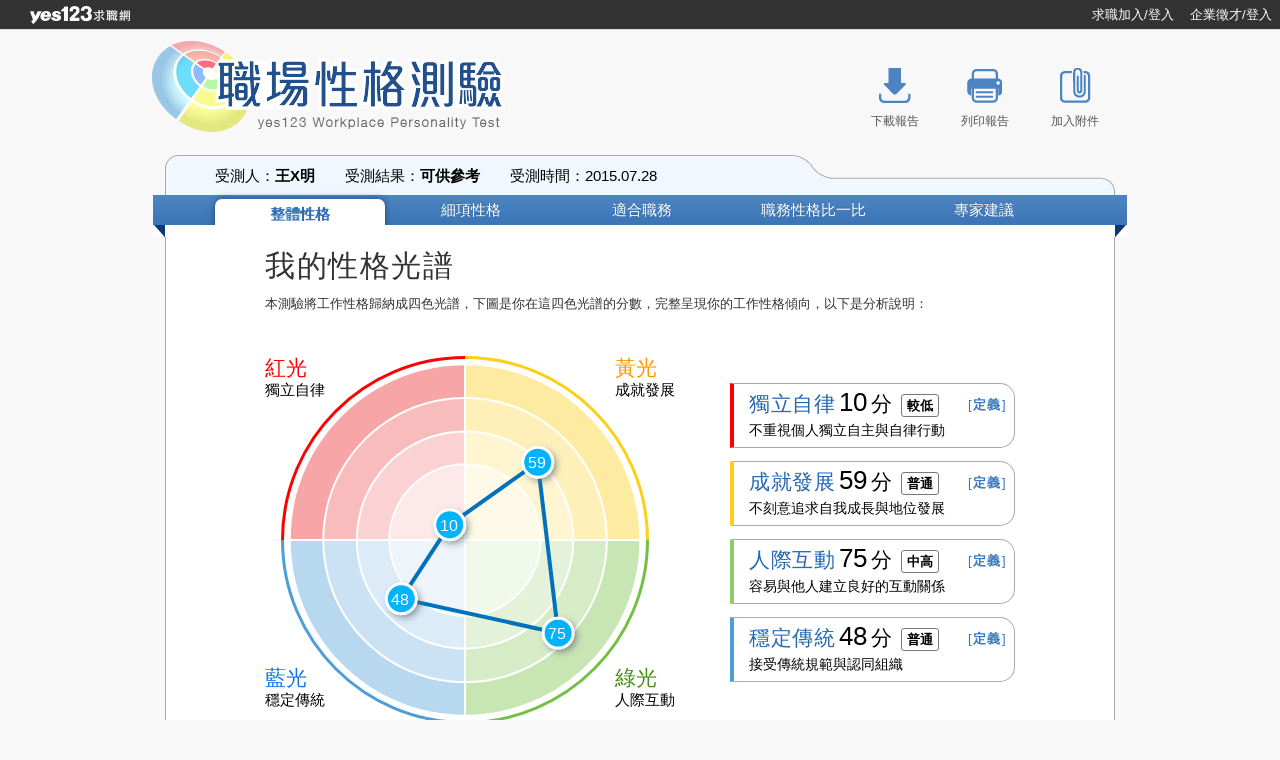

--- FILE ---
content_type: text/html
request_url: https://www.yes123.com.tw/admin/assessment/report/example.asp
body_size: 34964
content:

<!DOCTYPE html PUBLIC "-//W3C//DTD XHTML 1.0 Transitional//EN" "http://www.w3.org/TR/xhtml1/DTD/xhtml1-transitional.dtd">
<html xmlns="http://www.w3.org/1999/xhtml">
<head>
    <meta http-equiv="Content-Type" content="text/html; charset=utf-8" />
	<title>職場性格測驗-yes123求職網 yes123 Workplace Personality Test</title>
    <meta name="description" content="yes123「職場性格測驗」利用最專業的數據分析，以及最精準的測驗題型，幫助求職者快速分析自己的工作性格，不論是轉職、求職都能透過精準測驗找到合適的工作舞台！">
    <meta name="keywords" content="性格測驗、工作性格、分析、測驗、精準、yes、123、求職、職務、轉職、工作、求職者、企業" />
    <meta property="og:title" content="職場性格測驗-yes123求職網"/>
    <meta property="og:type" content="website"/>
    <meta property="og:url" content="http://www.yes123.com.tw/admin/assessment/sp.asp"/>
    <meta property="og:image" content="http://www.yes123.com.tw/admin/assessment/images/fb_share.gif"/>
    <meta property="og:site_name" content="職場性格測驗-yes123求職網" />
    <link href="/admin/css_2013_new/blackbar.css" rel="stylesheet" type="text/css" />
    <link href="css/screen.css" rel="stylesheet" type="text/css" media="screen" />

<script language="JavaScript" src="js/jquery-1.6.min.js" type="text/javascript"></script>
<script language="javascript" src="js/pages_bhv.js" type="text/javascript"></script>

<script type="text/javascript">

function match_show_change(match_num){
   location.href = "example.asp?people_num=214784952&match_change=T&match_show=" + match_num
}

function compare_show_change(){
   $("#compare_change").val("T");
   document.f1.submit();
}

$(document).ready(function () {
   
    $("#total_select").click();
   

 }
);

   function checkq(item)
   {
      var qcheck = false;
      var i = 0;

      for (i=0;i<item.length;i++)
       {
         if (item[i].checked){
            qcheck = true ;
         }
       }
      return qcheck;
    }

    function feadback_send(){
	   var chk = true;
       if (checkq(document.form1.accuracy)==false){
             alert('對本測驗及報告，歡迎你惠賜以下意見，謝謝！');
             document.form1.accuracy[0].focus();
		     chk=false;
       }
       if (chk){
	      document.form1.submit();
	   }
    }

</script>

</head>

<body>

    <link rel="stylesheet" href="/admin/css_2020/all_header_basic.css?v=20250226">
    <!------------------------------------------------web選單-------------------------------------------------->
	
    <div class="box_header_web box_header_web_small">
        <a href="/index.asp" class="logo_web" aria-label="回首頁"></a>
        <!--<a href="javascript:;" class="skybar_Txt">加入會員送 LINE POINTS</a>-->
         <div class="skybar">&nbsp;</div>
        <div class="btn_login_box">
            
            <a href="/admin/member_center/member_login.asp" class="btn_signin">求職加入/登入</a>
            <a href="//www.yes123.com.tw/admin/corp/login.asp" class="btn_join_bs">企業徵才/登入 </a>
			
        </div>
    </div>
	
    <!------------------------------------------------m版側邊選單-------------------------------------------------->
    <div class="wallpaper_m">
        <div class="box_header_m">
            <a href="/index.asp" aria-label="回首頁" rel="external"><img src="https://m.yes123.com.tw/member/images/icon_home_normal2.png" height="30" alt="回首頁"><img src="https://image.yes123.com.tw/images/logo2.png" height="30" alt="回首頁"></a>
			
            <div class="skybar_m"></div>
			
        </div>
        
        <!-----------------側邊欄按鈕----------------->
        <button class="btn-menu" aria-label="側邊欄按鈕">
            <span class="bar"></span>
        </button>
        <div id="overlay"></div>

        <!-----------------側邊欄選單----------------->
        <div class="header_title_m_bg" aria-label="側邊欄選單">
		
		</div>
        <div id="side-menu_m">
		    
            <div class="menu_m_list_01">
                <ul>
				    
                    <li><a href="/admin/member_center/member_login.asp">會員登入</a></li>
                    <li><a href="/admin/member_center/register_index.asp">加入會員</a></li>
					
                </ul>
            </div>
            <div class="menu_m_list_02">
                <ul>
                    <li class="menu_m_title">功能專區</li>
                    <li><a href="/wk_index/joblist.asp">查詢工作</a></li>
                    <li><a href="/admin/member_center/job/work_save_list.asp">已存工作</a></li>
					
                </ul>
            </div>
            <div class="menu_m_list_03">
                <ul>
                    <li class="menu_m_title">求職工具</li>
                    <li><a href="/admin/assessment/sp.asp">職場性格測驗</a></li>
                    <li><a href="/admin/aer_2019/index.asp">自傳這樣寫</a></li>
                    <li><a href="/admin/freego_2019/index.asp">紅利點點GO</a></li>
                    <li><a href="/admin/fortune/tarot.asp">塔羅運勢</a></li>
                    <li><a href="/aboutwork_2020/index.asp">上班這檔事</a></li>
                    <li><a href="/sp/college/course.asp">職涯學院</a></li>
                    <li><a href="/admin/white_paper/index.asp">職場情報站</a></li>
                </ul>
            </div>
            <div class="menu_m_list_04">
                <ul>
                    <li class="menu_m_title">其他</li>
                    <li><a href="/admin/campaign/app/default.asp">下載求職App</a></li>
                    <li><a href="https://www.facebook.com/yes123.tw/" target=_blank  rel ="noopener">FB粉絲團</a></li>
                    <li><a href="/admin/faq.asp">常見問題</a></li>
                    <li><a href="/admin/integrate/aboutus.asp">關於我們</a></li>
					
                </ul>
            </div>
            <div class="navi_footer">
                <p>服務時間：</p>
                <p>週一至週五<br>09：00至18：00</p>
                <p>02-2656-0123轉3</p>
            </div>
			
        </div>
	    
    </div>

    <script src="/admin/js/header_m_menu.js"></script>
	
<!-- Start Cookie紀錄 StepLog -->
<script type="text/javascript" src="//image.yes123.com.tw/admin/scripts/list2/jquery.cookie.js?d=11"></script>
<script>

   var service_Type = 1;

$.cookie("ASP.NET_SessionId","818710761",{ path: '/'}) ;
$.cookie("StepCookie_id","818710761",{ path: '/'}) ;
$.cookie("ClientIP","18.217.45.168",{ path: '/'}) ;
</script>
<script type="text/javascript" src="//image.yes123.com.tw/admin/scripts/RecordLog/Common.js?d=202307"></script>
<!-- End Cookie紀錄 StepLog -->
<script>
//點擊統計
function analyse_act(analyse_id){
$.ajax({
  method: "GET",
  url:location.protocol + "//api.yes123.com.tw/commonAPI/api/Action?area_id="+analyse_id
});
}

//2016.04.20 企業端 IM 用
var im_window_open={};
function del_im_name(chat_id) {
	delete im_window_open['view_window_'+chat_id];
}
//2016.09.22 求職端 IM 用
var im_window_open_ppl={};
function del_im_name_ppl(chat_id) {
	delete im_window_open_ppl['view_window_ppl_'+chat_id];
}
</script>

<script>


window.dataLayer=window.dataLayer || []
dataLayer.push({
'v1':0,
'v2':0
});

// Google Tag Manager Javascript
(function(w,d,s,l,i){w[l]=w[l]||[];w[l].push({'gtm.start':
new Date().getTime(),event:'gtm.js'});var f=d.getElementsByTagName(s)[0],
j=d.createElement(s),dl=l!='dataLayer'?'&l='+l:'';j.async=true;j.src=
'https://www.googletagmanager.com/gtm.js?id='+i+dl;f.parentNode.insertBefore(j,f);
})(window,document,'script','dataLayer','GTM-5QV5R3C');
// End Google Tag Manager Javascript
</script>

<!-- Google Tag Manager (noscript) -->
<noscript><iframe src="https://www.googletagmanager.com/ns.html?id=GTM-5QV5R3C"
height="0" width="0" style="display:none;visibility:hidden"></iframe></noscript>
<!-- End Google Tag Manager (noscript) -->
<div class="wrapper">
		<div class="header">
			<h1 class="logo"><a href="example.asp" alt="職場性格測驗 yes123 Workplace Personality Test">職場性格測驗 yes123 Workplace Personality Test</a></h1>
            <!--功能--------------------------------------------------------------------------------------------------->
			<ul class="func">
    			<a href="javascript:alert('這是報告範例，僅供示範用，不提供下載、列印及加入履歷附件等功能')" border="0"><li><span class="download"></span>下載報告</li></a>
				<a href="javascript:alert('這是報告範例，僅供示範用，不提供下載、列印及加入履歷附件等功能')" border="0"><li><span class="print"></span>列印報告</li></a>
				<a href="javascript:alert('這是報告範例，僅供示範用，不提供下載、列印及加入履歷附件等功能')" id="res_attach_url" ><li id="res_attach_status"><span class="include"></span>加入附件</li></a>
			</ul>
            <div class="fix"></div>
		</div>
        <!--個人資訊--------------------------------------------------------------------------------------------------->
		<div class="personalinfo">
			<ul class="info">
				<li><span>受測人：</span><span class="bold">王X明</span></li>
				<li>受測結果：<span  class="bold">可供參考 </span></li>
				<li>受測時間：2015.07.28<!--<a href="#">[<span class="txt">可再測驗</span>]</a>--></li>
			</ul>
			<div class="fix"></div>
		</div>
        <!--選單--------------------------------------------------------------------------------------------------->
		<div class="navgation">
			<ul class="menu">
				<li class="total select"><a href="javascript:void(0)" id="total_select">整體性格</a></li>
				<li class="detail"><a href="javascript:void(0)">細項性格</a></li>
				<li class="consort"><a href="javascript:void(0)" id="consort">適合職務</a></li>
				<li class="compare"><a href="javascript:void(0)" id="compare">職務性格比一比</a></li>
				<li class="suggestion"><a href="javascript:void(0)">專家建議</a></li>
			</ul>
			<div class="fix"></div>
            <span class="mask"></span>
            <span class="pt01 icons-st_01"></span>
            <span class="pt02 icons-st_02"></span>
		</div>
		<div class="page total">
        	<div class="content">
            	<ul class="con_li">
                	<!--整體性格--------------------------------------------------------------------------------------------------->
                	<li style="display:none;">
                    	<h2><span class="arrow"></span>我的性格光譜</h2>
                		<span class="h2note">本測驗將工作性格歸納成四色光譜，下圖是你在這四色光譜的分數，完整呈現你的工作性格傾向，以下是分析說明：</span>
                        <div class="radar_gp">
                            <div class="radar">
                                <svg width="420px" height="380px">
                                    <!--雷達本體底圖-->
                                    <svg id="radar_body" x="25px" y="10px" width="350px" height="350px" viewBox="0 0 350 350" enable-background="new 0 0 350 350">
                                        <g>
                                            <path opacity="0.4" fill="#4E9DD6" d="M34.33,175.001H0.736c0,96.522,78.049,174.775,174.329,174.775v-33.678
                                                C97.338,316.099,34.33,252.923,34.33,175.001z"/>
                                            <path opacity="0.3" fill="#4E9DD6" d="M67.909,175.001H34.33c0,77.922,63.009,141.098,140.736,141.098v-33.666
                                                C115.884,282.433,67.909,234.332,67.909,175.001z"/>
                                            <path opacity="0.2" fill="#4E9DD6" d="M100.477,175.001H67.909c0,59.331,47.976,107.432,107.157,107.432V249.78
                                                C133.872,249.78,100.477,216.3,100.477,175.001z"/>
                                            <path opacity="0.4" fill="#EC2024" d="M175.065,33.903V0.227c-96.28,0-174.329,78.25-174.329,174.774H34.33
                                                C34.33,97.076,97.338,33.903,175.065,33.903z"/>
                                            <path opacity="0.3" fill="#EC2024" d="M175.065,67.568V33.903c-77.727,0-140.736,63.173-140.736,141.098h33.579
                                                C67.909,115.668,115.884,67.568,175.065,67.568z"/>
                                            <path opacity="0.2" fill="#EC2024" d="M67.909,175.001h32.568c0-41.299,33.395-74.778,74.588-74.778V67.568
                                                C115.884,67.568,67.909,115.668,67.909,175.001z"/>
                                            <path opacity="0.4" fill="#FDCE17" d="M315.802,175.001h33.592c0-96.524-78.051-174.774-174.328-174.774v33.677
                                                C252.79,33.903,315.802,97.076,315.802,175.001z"/>
                                            <path opacity="0.3" fill="#FDCE17" d="M175.065,33.903v33.665c59.181,0,107.157,48.1,107.157,107.433h33.579
                                                C315.802,97.076,252.79,33.903,175.065,33.903z"/>
                                            <path opacity="0.2" fill="#FDCE17" d="M249.654,175.001h32.568c0-59.333-47.977-107.433-107.157-107.433v32.654
                                                C216.257,100.223,249.654,133.702,249.654,175.001z"/>
                                            <path opacity="0.4" fill="#76BF44" d="M315.802,175.001c0,77.922-63.012,141.098-140.736,141.098v33.678
                                                c96.277,0,174.328-78.253,174.328-174.775H315.802z"/>
                                            <path opacity="0.3" fill="#76BF44" d="M175.065,282.433v33.666c77.725,0,140.736-63.176,140.736-141.098h-33.579
                                                C282.223,234.332,234.246,282.433,175.065,282.433z"/>
                                            <path opacity="0.2" fill="#76BF44" d="M175.065,249.78v32.652c59.181,0,107.157-48.101,107.157-107.432h-32.568
                                                C249.654,216.3,216.257,249.78,175.065,249.78z"/>
                                            <path opacity="0.1" fill="#EC2024" d="M175.065,100.223c-41.194,0-74.588,33.479-74.588,74.778h74.588V100.223z"/>
                                            <path opacity="0.1" fill="#4E9DD6" d="M175.065,249.78v-74.779h-74.588C100.477,216.3,133.872,249.78,175.065,249.78z"/>
                                            <path opacity="0.1" fill="#76BF44" d="M175.065,249.78c41.191,0,74.589-33.48,74.589-74.779h-74.589V249.78z"/>
                                            <path opacity="0.1" fill="#FDCE17" d="M249.654,175.001c0-41.299-33.397-74.778-74.589-74.778v74.778H249.654z"/>
                                            <line fill="none" stroke="#FFFFFF" stroke-width="1.9989" x1="0" y1="175.001" x2="350" y2="175.001"/>
                                            <line fill="none" stroke="#FFFFFF" stroke-width="1.9989" x1="175.002" y1="350" x2="175.002" y2="0"/>
                                            <g>
                                                <path fill="#FFFFFF" d="M175.065,33.905c77.725,0,140.736,63.171,140.736,141.096c0,77.923-63.012,141.098-140.736,141.098
                                                    c-77.727,0-140.736-63.175-140.736-141.098C34.33,97.076,97.338,33.905,175.065,33.905 M175.065,31.905
                                                    c-38.127,0-73.972,14.885-100.932,41.914C47.176,100.846,32.33,136.78,32.33,175.001c0,38.221,14.846,74.154,41.804,101.183
                                                    c26.96,27.029,62.805,41.915,100.932,41.915c38.126,0,73.971-14.886,100.931-41.915c26.959-27.028,41.806-62.962,41.806-101.183
                                                    c0-38.221-14.847-74.155-41.806-101.182C249.036,46.791,213.192,31.905,175.065,31.905L175.065,31.905z"/>
                                            </g>
                                            <g>
                                                <path fill="#FFFFFF" d="M175.065,67.568c59.181,0,107.157,48.1,107.157,107.433c0,59.332-47.977,107.433-107.157,107.433
                                                    c-59.181,0-107.157-48.101-107.157-107.433C67.909,115.668,115.884,67.568,175.065,67.568 M175.065,65.568
                                                    c-29.158,0-56.57,11.384-77.188,32.054c-20.616,20.669-31.969,48.149-31.969,77.378s11.354,56.709,31.969,77.378
                                                    c20.618,20.671,48.03,32.055,77.188,32.055c29.157,0,56.57-11.384,77.188-32.055c20.616-20.669,31.97-48.149,31.97-77.378
                                                    c0-29.229-11.354-56.709-31.97-77.378C231.636,76.952,204.223,65.568,175.065,65.568L175.065,65.568z"/>
                                            </g>
                                            <g>
                                                <path fill="#FFFFFF" d="M175.065,100.223c41.191,0,74.589,33.479,74.589,74.778s-33.397,74.779-74.589,74.779
                                                    c-41.194,0-74.588-33.48-74.588-74.779S133.872,100.223,175.065,100.223 M175.065,98.223c-42.231,0-76.588,34.442-76.588,76.778
                                                    s34.357,76.779,76.588,76.779c42.231,0,76.589-34.443,76.589-76.779S217.297,98.223,175.065,98.223L175.065,98.223z"/>
                                            </g>
                                        </g>
                                        </svg>
                                     <!--裝飾線-->
                                    <svg id="dec_line" x="15px" y="0px" width="370px" height="370px" viewBox="0 0 370 370" enable-background="new 0 0 370 370">
                                    <path fill="none" stroke="#4D9ED7" stroke-width="3" d="M2.5,185c0,100.789,81.708,182.5,182.5,182.5"/>
                                    <path fill="none" stroke="#FF0000" stroke-width="3" d="M185,2.5C84.208,2.5,2.5,84.209,2.5,185"/>
                                    <path fill="none" stroke="#FFCF16" stroke-width="3" d="M367.5,185C367.5,84.209,285.79,2.5,185,2.5"/>
                                    <path fill="none" stroke="#75C044" stroke-width="3" d="M185,367.5c100.79,0,182.5-81.711,182.5-182.5"/>
                                    </svg>
                                    <!--備註文字-->
                                    <svg>
                                        <g class="r_h">
                                            <text x="0" y="20" dx="0" class="tx_r">紅光</text>
                                            <text x="350" y="20" dx="0"  class="tx_y">黃光</text>
                                            <text x="350" y="330" dx="0"  class="tx_g">綠光</text>
                                            <text x="0" y="330" dy="0"  class="tx_b">藍光</text>
                                        </g>
                                        <g class="r_note">
                                            <text x="0" y="40" dy="0">獨立自律</text>
                                            <text x="350" y="40" dx="0">成就發展</text>
                                            <text x="350" y="350" dy="0">人際互動</text>
                                            <text x="0" y="350" dx="0">穩定傳統</text>
                                        </g>
                                    </svg>
                                    <svg width="350px" height="350px" x="25px" y="10">
                                        <filter id="dropshadow" y="-5" height="15" x="-5" width="15">
                                            <feOffset result = "offOut" in = "SourceGraphic" dx = "3" dy = "3"/>
                                            <feColorMatrix result = "matrixOut" in = "offOut" type = "matrix" values = "0.2 0 0 0 0 0 0.2 0 0 0 0 0 0.2 0 0 0 0 0 .6 0"/>
                                            <feGaussianBlur result = "blurOut" in = "matrixOut" stdDeviation = "3"/>
                                            <feBlend in = "SourceGraphic" in2 = "blurOut" mode = "normal"/>
                                            <feMerge>
                                                <feMergeNode in="blurOut" />
                                                <feMergeNode in="SourceGraphic" />
                                            </feMerge>
                                        </filter>
                                        <!--連結線段  參數為四個端點 x,y-->
										
                                        <polygon points="159.75,159.75 247.725,97.275 268.125,268.125 111.3,233.7" class="vec_line"/>
                                        <!--圓點本體-->
                                        <g stroke="#fff" stroke-width="3" fill="#02b3fb" filter = "url(#dropshadow)">
                                            <circle id="pointA" cx="159.75" cy="159.75" r="15" />
                                            <circle id="pointB" cx="247.725" cy="97.275" r="15"/>
                                            <circle id="pointC" cx="268.125" cy="268.125" r="15" />
                                            <circle id="pointD" cx="111.3" cy="233.7" r="15" />
                                         </g>
                                         <!--圓點內數值-->
                                         <g fill="#fff" text-anchor="middle">
                                            <text x="159.75" y="159.75" dx="-1" dy="6">10</text>
                                            <text x="247.725" y="97.275" dx="-1" dy="6">59</text>
                                            <text x="268.125" y="268.125" dx="-1" dy="6">75</text>
                                            <text x="111.3" y="233.7" dx="-1" dy="6">48</text>
                                         </g>
                                    </svg>
                                    </svg>
                            </div>
                            <div class="score">
                                <ul>
                                    <li class="red">
                                        <h4><span class="c_th">獨立自律</span><span>10</span>分</h4>
                                        <p>不重視個人獨立自主與自律行動</p>
                                        <span class="lv">較低</span>
                                        <a href="javscript:voide(0)" class="pp_red">[<span class="txt">定義</span>]</a>
                                    </li>
                                    <li class="yellow">
                                        <h4><span class="c_th">成就發展</span><span>59</span>分</h4>
                                        <p>不刻意追求自我成長與地位發展　</p>
                                        <span class="lv">普通</span>
                                        <a href="javscript:voide(0)" class="pp_yellow">[<span class="txt">定義</span>]</a>
                                    </li>
                                    <li class="green">
                                        <h4><span class="c_th">人際互動</span><span>75</span>分</h4>
                                        <p>容易與他人建立良好的互動關係</p>
                                        <span class="lv">中高</span>
                                        <a href="javscript:voide(0)" class="pp_green">[<span class="txt">定義</span>]</a>
                                    </li>
                                    <li class="blue">
                                        <h4><span class="c_th">穩定傳統</span><span>48</span>分</h4>
                                        <p>接受傳統規範與認同組織</p>
                                        <span class="lv">普通</span>
                                        <a href="javscript:voide(0)" class="pp_blue">[<span class="txt">定義</span>]</a>
                                    </li>
                                </ul>
                            </div>
                            <div class="fix"></div>
                            <div class="pop_info p_red">
                                <h3>紅光：獨立自律（自我導向）</h3>
                                <p>偏好進行深度思考，喜愛可以大量動腦的工作，常以邏輯分析來解決日常生活中所遇到的問題。自我意識較高，不容易受到他人的影響，喜歡自己動手操作來解決問題。偏好富有藝術氣息的事物，具有個人獨特的欣賞品味。<p>在意工作上的小細節，做事追求盡善盡美，對自己的表現及他人所給予的評價相當敏感。自我控制及自我激勵強度高，能準確地依照事先設定的目標或步調來完成工作。<p>喜歡自己獨自完成工作，享受一個人做事的自我時光，遇到自己不懂或不熟悉的事物，較不會主動向他人尋求幫忙，因為不喜歡依賴他人的協助。</p>
                                <span class="arrow  icons-arw_red"></span>
                            </div>
                            <div class="pop_info p_yellow">
                                <h3>黃光：成就發展 （工作導向）</h3>
                                <p>樂於追求自我成長，喜歡學習新知識與新技能，享受工作中的挑戰與成就。注重個人的成功與地位發展，偏好可以相互競爭的工作環境。<p>傾向主動承擔工作任務，就算不是自己所應負責的範疇，也會全心投入其中，當個人訂下目標後便會徹底執行，即使遇到困難也不輕易改變。<p>偏好嘗試新奇的工作任務，常能有創意的思維與點子，行事步調快速講求效率，對於所有預定事項都能快速完成。面對決策時能當機立斷，果決地做出決定並採取行動，不會有猶豫不決的態勢。喜歡成為團體的領導者，主動展現影響或說服他人的行為，常能讓他人接受自己的觀點或看法。</p>
                                <span class="arrow  icons-arw_red"></span>
                            </div>
                            <div class="pop_info p_green">
                                <h3>綠光：人際互動（他人導向）</h3>
                                <p>喜歡仔細觀察周遭的人事物，能透過他人的表情、語調及肢體動作等非語言線索，感受到他人的情緒變化與內在需求。<p>樂於接受他人不同的觀點與意見表達，能站在他人的立場為其著想，能隨著外在環境的變動而調整自我的行為與表現，好讓自己得以讓他人留下好印象。<p>常常盡全力的為自己所屬的團隊付出，就算要做一些自己不喜歡做的事，也在所不惜。喜歡參加公司的聚會或社交活動，可以毫無拘束的在這些場合中結交新朋友，總是希望能與周遭的他人建立良好友善的互動關係，因此願意信賴周遭的他人，認為他人的本性是真誠且善良。</p>
                                <span class="arrow  icons-arw_red"></span>
                            </div>
                            <div class="pop_info p_blue">
                                <h3>藍光：穩定傳統（組織導向）</h3>
                                <p>面對工作上的挫折、壓力或緊急事件，能夠保持冷靜，維持穩定的情緒，不會因為小事而發怒，也較不會將怒氣發洩在他人身上。當工作不順遂或面臨失敗時，也能保持正面的思考與觀點，讓自己在短時間內振作起來。<p>做人相當有原則，無法接受不公平不正義的事情。對組織的忠誠度高，常期望自己能在公司工作直到退休。願意遵從主管的決策與命令，就算是自己不贊同的意見仍會遵從其指示。<p>能夠接受不明確的工作步驟或情境，容易適應不熟悉的工作環境。認為冒險才會成功，為了追求高報酬與高成就，會傾向進行高風險行動。</p>
                                <span class="arrow  icons-arw_blue"></span>
                            </div>
                        </div>
                		<h3>專家剖析</h3>
                		<div class="totalinfo">
                        <p>本測驗結果發現，我展現出綠光（人際互動）之性格傾向。整體而言：<p>在人際活動上，我熱愛參與社交活動，能敏銳觀察到他人的情緒與需求，常常能為他人著想。我認為周遭的人是可以信賴的，喜歡展現合作的態勢與行為，常能為他人所接納，與他人保持良好的人際關係。<p>在行動上，我傾向依賴他人或團體，有時略顯信心不足，較少以邏輯分析與深度思考來解決問題。我不常凸顯自己對美學及藝術的獨特品味。<p>在工作上，我就算對組織的決策與命令有意見，但行為上仍會遵守。我喜歡工作上有點彈性，必要時可為組織承擔一些風險。面對工作挫折或失敗，我常採取接受的態度，情緒的波動通常不會持續太久。<p>在個人成長上，我不會特別在意工作中的挑戰與責任，但有需要時，仍會去學習新知識或進行創意發想。我認為事業的成功或地位的獲得，不是自己想要就一定要的到。我的工作步調適當，作決策時需要多一點的資訊與時間，面對困境時，我有時會轉個彎，調整一下自己的想法。<p></p>
                        </div>
                    </li>
                    <li style="display:none;">
                    	<h2><span class="arrow"></span>我的39項性格</h2>
                		<span class="h2note">本測驗的工作性格共可測出39項特質，以下是你在各項的分數，藉此幫助你進一步透視自己在職場上不同層面的特質：</span>
                		<!--<h3 class="nonline">統計圖表</h3>-->
                		<div class="det_list">
                        	<div class="exp">
                            	<span class="star">我的最顯著性格特徵</span>
                            	<span class="dot">我的分數</span>
                                <!--<span class="dotgy">職務分數</span>-->
                   	        	<span class="check"><input name="" type="checkbox" value="" id="checkline"/>
				       				 <label for="checkline" class="checked"><span class="chk"></span><span>顯示折線</span></label>
                              	</span>
                                <div class="fix"></div>
                            </div>
                            <svg width="100%" height="45px" class="th_bar" >
                            	<rect width="100%" height="30" fill="#111"/>
                                <g class="th_txt">
                                            <text x="30" y="20" dy="0">工作性格</text>
                                            <text x="130" y="20" dx="0">我的分數</text>
                                            <!--<text x="170" y="20" dx="0">職務分數</text>-->
                                            <text x="310" y="20" dy="0">說明</text>
                                            <text x="495" y="20" dx="0">較低</text>
                                            <text x="585" y="20" dx="0">普通</text>
                                            <text x="645" y="20" dx="0">中高</text>
                                            <text x="705" y="20" dx="0">很高</text>
                               </g>
                               <rect width="100%" height="15" fill="#a6a6a6" y="30"/>
                               <g class="tn_txt" text-anchor="middle">
                                            <text x="448" y="41" dx="0">0</text>
                                            <text x="508" y="41" dy="0">20</text>
                                            <text x="568" y="41" dx="0">40</text>
                                            <text x="628" y="41" dx="0">60</text>
                                            <text x="688" y="41" dx="0">80</text>
                                            <text x="736" y="41" dx="0">100</text>
                               </g>
                            </svg>
                            <div class="det_gp">
                            	<svg id="chart2" width="100%" class="chartline"></svg>
                            	<div class="det_info">
                                  <ul>
								        
                                        <li>
                                            <div class="mrt"></div>
                                            <div class="item">思考性</div>
                                            <div class="_selfscore">37</div>
                                            <div class="desc">不喜好動腦進行深度思考</div>
                                        </li>
										
                                        <li>
                                            <div class="mrt"></div>
                                            <div class="item">邏輯性</div>
                                            <div class="_selfscore">3</div>
                                            <div class="desc">不喜歡進行推理分析與邏輯思考</div>
                                        </li>
										
                                        <li>
                                            <div class="mrt"></div>
                                            <div class="item">美學性</div>
                                            <div class="_selfscore">31</div>
                                            <div class="desc">不在意美感或藝術氣息</div>
                                        </li>
										
                                        <li>
                                            <div class="mrt"></div>
                                            <div class="item">自信性</div>
                                            <div class="_selfscore">40</div>
                                            <div class="desc">甚少相信自己的行動會有好結果</div>
                                        </li>
										
                                        <li>
                                            <div class="mrt"></div>
                                            <div class="item">操作性</div>
                                            <div class="_selfscore">1</div>
                                            <div class="desc">甚少自己動手操作來解決問題</div>
                                        </li>
										
                                        <li>
                                            <div class="mrt"></div>
                                            <div class="item">自主性</div>
                                            <div class="_selfscore">42</div>
                                            <div class="desc">較少自我堅持有時會受他人影響</div>
                                        </li>
										
                                        <li>
                                            <div class="mrt"></div>
                                            <div class="item">完美性</div>
                                            <div class="_selfscore">66</div>
                                            <div class="desc">凡事盡量追求盡善盡美</div>
                                        </li>
										
                                        <li>
                                            <div class="mrt"></div>
                                            <div class="item">細節性</div>
                                            <div class="_selfscore">73</div>
                                            <div class="desc">常常在意工作上的細節</div>
                                        </li>
										
                                        <li>
                                            <div class="mrt"><img src="//image.yes123.com.tw/admin/assessment/report/images/star.png" width="24" height="24" alt="" /></div>
                                            <div class="item">自律性</div>
                                            <div class="_selfscore">86</div>
                                            <div class="desc">能依預定的標準完成事務</div>
                                        </li>
										
                                        <li>
                                            <div class="mrt"></div>
                                            <div class="item">求助性</div>
                                            <div class="_selfscore">65</div>
                                            <div class="desc">遇到困難時常常會主動尋求協助</div>
                                        </li>
										
                                        <li>
                                            <div class="mrt"></div>
                                            <div class="item">獨立性</div>
                                            <div class="_selfscore">7</div>
                                            <div class="desc">不喜歡自己一個人獨自完成工作</div>
                                        </li>
										
                                        <li>
                                            <div class="mrt"></div>
                                            <div class="item">成就性</div>
                                            <div class="_selfscore">73</div>
                                            <div class="desc">偏好追求工作成就感與挑戰性</div>
                                        </li>
										
                                        <li>
                                            <div class="mrt"></div>
                                            <div class="item">創意性</div>
                                            <div class="_selfscore">63</div>
                                            <div class="desc">偏好新思維與新點子的產生</div>
                                        </li>
										
                                        <li>
                                            <div class="mrt"></div>
                                            <div class="item">成長性</div>
                                            <div class="_selfscore">44</div>
                                            <div class="desc">不太追求新知能與自我成長</div>
                                        </li>
										
                                        <li>
                                            <div class="mrt"></div>
                                            <div class="item">開放性</div>
                                            <div class="_selfscore">22</div>
                                            <div class="desc">難以接受新奇與多元的事務</div>
                                        </li>
										
                                        <li>
                                            <div class="mrt"></div>
                                            <div class="item">影響性</div>
                                            <div class="_selfscore">24</div>
                                            <div class="desc">很少想要影響或說服他人</div>
                                        </li>
										
                                        <li>
                                            <div class="mrt"></div>
                                            <div class="item">地位性</div>
                                            <div class="_selfscore">61</div>
                                            <div class="desc">努力追求更高職位與職涯發展</div>
                                        </li>
										
                                        <li>
                                            <div class="mrt"></div>
                                            <div class="item">果決性</div>
                                            <div class="_selfscore">74</div>
                                            <div class="desc">常常能當機立斷採取行動</div>
                                        </li>
										
                                        <li>
                                            <div class="mrt"></div>
                                            <div class="item">奇思性</div>
                                            <div class="_selfscore">34</div>
                                            <div class="desc">難以展現天馬行空的奇異想法</div>
                                        </li>
										
                                        <li>
                                            <div class="mrt"></div>
                                            <div class="item">敏捷性</div>
                                            <div class="_selfscore">76</div>
                                            <div class="desc">行事偏快且講求做事效率</div>
                                        </li>
										
                                        <li>
                                            <div class="mrt"></div>
                                            <div class="item">堅毅性</div>
                                            <div class="_selfscore">76</div>
                                            <div class="desc">常能堅守自己的理念而不動搖</div>
                                        </li>
										
                                        <li>
                                            <div class="mrt"><img src="//image.yes123.com.tw/admin/assessment/report/images/star.png" width="24" height="24" alt="" /></div>
                                            <div class="item">積極性</div>
                                            <div class="_selfscore">80</div>
                                            <div class="desc">願意承擔工作責任與解決問題</div>
                                        </li>
										
                                        <li>
                                            <div class="mrt"><img src="//image.yes123.com.tw/admin/assessment/report/images/star.png" width="24" height="24" alt="" /></div>
                                            <div class="item">敏銳性</div>
                                            <div class="_selfscore">86</div>
                                            <div class="desc">易於感受他人的情緒與需求</div>
                                        </li>
										
                                        <li>
                                            <div class="mrt"></div>
                                            <div class="item">觀察性</div>
                                            <div class="_selfscore">75</div>
                                            <div class="desc">傾向仔細審視周遭的人事物</div>
                                        </li>
										
                                        <li>
                                            <div class="mrt"></div>
                                            <div class="item">同理性</div>
                                            <div class="_selfscore">48</div>
                                            <div class="desc">有時能接受他人觀點並為其著想</div>
                                        </li>
										
                                        <li>
                                            <div class="mrt"></div>
                                            <div class="item">調整性</div>
                                            <div class="_selfscore">54</div>
                                            <div class="desc">有時能調整自己以符合環境要求</div>
                                        </li>
										
                                        <li>
                                            <div class="mrt"></div>
                                            <div class="item">合群性</div>
                                            <div class="_selfscore">56</div>
                                            <div class="desc">有時為了團隊而全心投入</div>
                                        </li>
										
                                        <li>
                                            <div class="mrt"></div>
                                            <div class="item">親和性</div>
                                            <div class="_selfscore">62</div>
                                            <div class="desc">常能與他人建立良好關係</div>
                                        </li>
										
                                        <li>
                                            <div class="mrt"></div>
                                            <div class="item">信賴性</div>
                                            <div class="_selfscore">78</div>
                                            <div class="desc">傾向相信他人而不會提防他人</div>
                                        </li>
										
                                        <li>
                                            <div class="mrt"><img src="//image.yes123.com.tw/admin/assessment/report/images/star.png" width="24" height="24" alt="" /></div>
                                            <div class="item">社交性</div>
                                            <div class="_selfscore">90</div>
                                            <div class="desc">熱衷參與社交活動且感到自在</div>
                                        </li>
										
                                        <li>
                                            <div class="mrt"></div>
                                            <div class="item">耐挫性</div>
                                            <div class="_selfscore">29</div>
                                            <div class="desc">較無法承受工作中的挫折</div>
                                        </li>
										
                                        <li>
                                            <div class="mrt"></div>
                                            <div class="item">自控性</div>
                                            <div class="_selfscore">26</div>
                                            <div class="desc">難以控制情緒而常易怒</div>
                                        </li>
										
                                        <li>
                                            <div class="mrt"><img src="//image.yes123.com.tw/admin/assessment/report/images/star.png" width="24" height="24" alt="" /></div>
                                            <div class="item">沉著性</div>
                                            <div class="_selfscore">85</div>
                                            <div class="desc">面對壓力總是能保持沉著冷靜</div>
                                        </li>
										
                                        <li>
                                            <div class="mrt"><img src="//image.yes123.com.tw/admin/assessment/report/images/star.png" width="24" height="24" alt="" /></div>
                                            <div class="item">復原性</div>
                                            <div class="_selfscore">92</div>
                                            <div class="desc">能快速地從挫敗中振作起來</div>
                                        </li>
										
                                        <li>
                                            <div class="mrt"></div>
                                            <div class="item">遵從性</div>
                                            <div class="_selfscore">63</div>
                                            <div class="desc">大部分遵從主管的命令與決策</div>
                                        </li>
										
                                        <li>
                                            <div class="mrt"><img src="//image.yes123.com.tw/admin/assessment/report/images/star.png" width="24" height="24" alt="" /></div>
                                            <div class="item">忠誠性</div>
                                            <div class="_selfscore">91</div>
                                            <div class="desc">高度認同公司且願意長期任職</div>
                                        </li>
										
                                        <li>
                                            <div class="mrt"></div>
                                            <div class="item">正直性</div>
                                            <div class="_selfscore">68</div>
                                            <div class="desc">常會堅守個人公平正義的標準</div>
                                        </li>
										
                                        <li>
                                            <div class="mrt"><img src="//image.yes123.com.tw/admin/assessment/report/images/star.png" width="24" height="24" alt="" /></div>
                                            <div class="item">不確定性</div>
                                            <div class="_selfscore">96</div>
                                            <div class="desc">能接受不明確的工作狀況與內容</div>
                                        </li>
										
                                        <li>
                                            <div class="mrt"></div>
                                            <div class="item">風險性</div>
                                            <div class="_selfscore">12</div>
                                            <div class="desc">難以接受高成就所需的風險</div>
                                        </li>
										
                                  </ul>
                                  <div class="chart_bk">
                                  	<div class="red"></div>
                                    <div class="yellow"></div>
                                    <div class="green"></div>
                                    <div class="blue"></div>
                                  </div>
                                  <div class="poline">
                                  	<div class="red"><span>紅光</span>獨立自律</div>
                                    <div class="yellow"><span>黃光</span>成就發展</div>
                                    <div class="green"><span>綠光</span>人際互動</div>
                                    <div class="blue"><span>藍光</span>穩定傳統</div>
                                  </div>
                                  <div class="item_pop" style="display:none">
                                  	<h4>敏銳性<span>Influence </span></h4>
                                    <p>總是能觀察到他人所傳遞的表情、語調及肢體動作等非語言線索，並能感受到他人的情緒變化及內在真實需求。</p>
                                    <span class="arrow icons-sb01"></span>
                                  </div>
                            	</div>
                                <div class="chart">
                                	<svg id="chart_body" width="330" class="chart_body">
                                    	<filter id="dropshadow1" y="-5" height="15" x="-5" width="15">
                                            <feOffset result = "offOut" in = "SourceGraphic" dx = "3" dy = "3"/>
                                            <feColorMatrix result = "matrixOut" in = "offOut" type = "matrix" values = "0.2 0 0 0 0 0 0.2 0 0 0 0 0 0.2 0 0 0 0 0 .6 0"/>
                                            <feGaussianBlur result = "blurOut" in = "matrixOut" stdDeviation = "3"/>
                                            <feBlend in = "SourceGraphic" in2 = "blurOut" mode = "normal"/>
                                            <feMerge>
                                                <feMergeNode in="blurOut" />
                                                <feMergeNode in="SourceGraphic" />
                                            </feMerge>
                                        </filter>
                                    	<line x1="15" y1="0" x2="15" y2="1170" />
                                        <line x1="75" y1="0" x2="75" y2="1170" />
                                        <line x1="135" y1="0" x2="135" y2="1170" />
                                        <line x1="195" y1="0" x2="195" y2="1170" />
                                        <line x1="255" y1="0" x2="255" y2="1170" />
                                        <line x1="315" y1="0" x2="315" y2="1170" />
                                        <g stroke="#fff" stroke-width="2" fill="#02b3fb" filter = "url(#dropshadow1)" id="dot_gp">
										   
										   <circle id="point0" cx="126" cy="13" r="7" class="dot"></circle>
										   
										   <circle id="point1" cx="24" cy="43" r="7" class="dot"></circle>
										   
										   <circle id="point2" cx="108" cy="73" r="7" class="dot"></circle>
										   
										   <circle id="point3" cx="135" cy="103" r="7" class="dot"></circle>
										   
										   <circle id="point4" cx="18" cy="133" r="7" class="dot"></circle>
										   
										   <circle id="point5" cx="141" cy="163" r="7" class="dot"></circle>
										   
										   <circle id="point6" cx="213" cy="193" r="7" class="dot"></circle>
										   
										   <circle id="point7" cx="234" cy="223" r="7" class="dot"></circle>
										   
										   <circle id="point8" cx="273" cy="253" r="7" class="dot"></circle>
										   
										   <circle id="point9" cx="210" cy="283" r="7" class="dot"></circle>
										   
										   <circle id="point10" cx="36" cy="313" r="7" class="dot"></circle>
										   
										   <circle id="point11" cx="234" cy="343" r="7" class="dot"></circle>
										   
										   <circle id="point12" cx="204" cy="373" r="7" class="dot"></circle>
										   
										   <circle id="point13" cx="147" cy="403" r="7" class="dot"></circle>
										   
										   <circle id="point14" cx="81" cy="433" r="7" class="dot"></circle>
										   
										   <circle id="point15" cx="87" cy="463" r="7" class="dot"></circle>
										   
										   <circle id="point16" cx="198" cy="493" r="7" class="dot"></circle>
										   
										   <circle id="point17" cx="237" cy="523" r="7" class="dot"></circle>
										   
										   <circle id="point18" cx="117" cy="553" r="7" class="dot"></circle>
										   
										   <circle id="point19" cx="243" cy="583" r="7" class="dot"></circle>
										   
										   <circle id="point20" cx="243" cy="613" r="7" class="dot"></circle>
										   
										   <circle id="point21" cx="255" cy="643" r="7" class="dot"></circle>
										   
										   <circle id="point22" cx="273" cy="673" r="7" class="dot"></circle>
										   
										   <circle id="point23" cx="240" cy="703" r="7" class="dot"></circle>
										   
										   <circle id="point24" cx="159" cy="733" r="7" class="dot"></circle>
										   
										   <circle id="point25" cx="177" cy="763" r="7" class="dot"></circle>
										   
										   <circle id="point26" cx="183" cy="793" r="7" class="dot"></circle>
										   
										   <circle id="point27" cx="201" cy="823" r="7" class="dot"></circle>
										   
										   <circle id="point28" cx="249" cy="853" r="7" class="dot"></circle>
										   
										   <circle id="point29" cx="285" cy="883" r="7" class="dot"></circle>
										   
										   <circle id="point30" cx="102" cy="913" r="7" class="dot"></circle>
										   
										   <circle id="point31" cx="93" cy="943" r="7" class="dot"></circle>
										   
										   <circle id="point32" cx="270" cy="973" r="7" class="dot"></circle>
										   
										   <circle id="point33" cx="291" cy="1003" r="7" class="dot"></circle>
										   
										   <circle id="point34" cx="204" cy="1033" r="7" class="dot"></circle>
										   
										   <circle id="point35" cx="288" cy="1063" r="7" class="dot"></circle>
										   
										   <circle id="point36" cx="219" cy="1093" r="7" class="dot"></circle>
										   
										   <circle id="point37" cx="303" cy="1123" r="7" class="dot"></circle>
										   
										   <circle id="point38" cx="51" cy="1153" r="7" class="dot"></circle>
										   
                                        </g>
										<polyline points="126,13 24,43 108,73 135,103 18,133 141,163 213,193 234,223 273,253 210,283 36,313 234,343 204,373 147,403 81,433 87,463 198,493 237,523 117,553 243,583 243,613 255,643 273,673 240,703 159,733 177,763 183,793 201,823 249,853 285,883 102,913 93,943 270,973 291,1003 204,1033 288,1063 219,1093 303,1123 51,1153 "  class="polyline" />
                                    </svg>
                                </div>
                            </div>
                      </div>
                        <h3 class="nonline">更了解自己一點</h3>
                        <div class="dt_txt_info">
                        	<ul>
							
                        	<li class="red">
                                <h4>思考性<span>Thinking</span></h4>
                                <h5>不喜好動腦進行深度思考</h5>
                                <p>不喜歡對事物進行分析，不喜歡需要動腦的工作，較少針對工作相關事務進行深度思考。</p>
                                <span class="score">37</span>
                                
                            </li>
							
                        	<li class="red">
                                <h4>邏輯性<span>Logicality</span></h4>
                                <h5>不喜歡進行推理分析與邏輯思考</h5>
                                <p>不喜歡推理分析，也不在意事物間彼此的關聯性，較少採用邏輯思考來解決日常事務。</p>
                                <span class="score">3</span>
                                
                            </li>
							
                        	<li class="red">
                                <h4>美學性<span>Aesthetical</span></h4>
                                <h5>不在意美感或藝術氣息</h5>
                                <p>不在意事物的藝術氣息或美感，對美學藝術並沒有個人獨特的欣賞與品味，不擅長以美學藝術的形式來表現自己。</p>
                                <span class="score">31</span>
                                
                            </li>
							
                        	<li class="red">
                                <h4>自信性<span>Confident</span></h4>
                                <h5>甚少相信自己的行動會有好結果</h5>
                                <p>對自身的行動與評價較沒有把握，不認為自己有能力將工作做好，生活中的事物也非自己可以主導。</p>
                                <span class="score">40</span>
                                
                            </li>
							
                        	<li class="red">
                                <h4>操作性<span>Execution</span></h4>
                                <h5>甚少自己動手操作來解決問題</h5>
                                <p>不喜歡自己動手做事情，也較少透過實際操作來解決問題，難以體驗親身參與過程中的樂趣。</p>
                                <span class="score">1</span>
                                
                            </li>
							
                        	<li class="red">
                                <h4>自主性<span>Autonomous</span></h4>
                                <h5>較少自我堅持有時會受他人影響</h5>
                                <p>有時會依照自己的意志堅持自己的想法，有時則會受到他人影響而改變自己做事的方式，甚或放棄原來想做的事。</p>
                                <span class="score">42</span>
                                
                            </li>
							
                        	<li class="red">
                                <h4>完美性<span>Perfection</span></h4>
                                <h5>凡事盡量追求盡善盡美</h5>
                                <p>有時會追求盡善盡美，設定比他人來的高的內在標準，對自己的工作表現及他人的評價有點敏感。</p>
                                <span class="score">66</span>
                                
                            </li>
							
                        	<li class="red">
                                <h4>細節性<span>Detail</span></h4>
                                <h5>常常在意工作上的細節</h5>
                                <p>在意工作上的細節，偏好對工作上的細節進行縝密的規劃與組織，對事情通常展現出一絲不苟的態度。</p>
                                <span class="score">73</span>
                                
                            </li>
							
                        	<li class="red">
                                <h4>自律性<span>Discipline</span></h4>
                                <h5>能依預定的標準完成事務</h5>
                                <p>總是能進行自我控制及自我鞭策，準確無誤地依照自己設定的目標或行事步調完成手邊的事務。</p>
                                <span class="score">86</span>
                                <span class="star"><img src="//image.yes123.com.tw/admin/assessment/report/images/star.png" width="24" height="24" alt="" /></span>
                            </li>
							
                        	<li class="red">
                                <h4>求助性<span>Help</span></h4>
                                <h5>遇到困難時常常會主動尋求協助</h5>
                                <p>遇到工作上不懂的事物或瓶頸，通常會主動尋求他人的協助與幫忙，我不太會認為這是件丟臉的事。</p>
                                <span class="score">65</span>
                                
                            </li>
							
                        	<li class="red">
                                <h4>獨立性<span>Independence</span></h4>
                                <h5>不喜歡自己一個人獨自完成工作</h5>
                                <p>較少自己一個人來完成工作，常常需要依賴他人的協助，較無法享受獨自一人的工作時光。</p>
                                <span class="score">7</span>
                                
                            </li>
							
                        	<li class="yellow">
                                <h4>成就性<span>Achievement</span></h4>
                                <h5>偏好追求工作成就感與挑戰性</h5>
                                <p>傾向追求工作的成就感，易被具有挑戰性的工作所吸引，常常希望自己所擔負的權責越來越大。</p>
                                <span class="score">73</span>
                                
                            </li>
							
                        	<li class="yellow">
                                <h4>創意性<span>Creative</span></h4>
                                <h5>偏好新思維與新點子的產生</h5>
                                <p>偏好嶄新的思維與行動，常常能提出異於常規的想法，找到新點子與新作法。</p>
                                <span class="score">63</span>
                                
                            </li>
							
                        	<li class="yellow">
                                <h4>成長性<span>Growth</span></h4>
                                <h5>不太追求新知能與自我成長</h5>
                                <p>不排斥參與能提升專業知能的活動，偶爾會主動爭取進修的機會，不會特別熱衷於具有學習新知的工作。</p>
                                <span class="score">44</span>
                                
                            </li>
							
                        	<li class="yellow">
                                <h4>開放性<span>Openness</span></h4>
                                <h5>難以接受新奇與多元的事務</h5>
                                <p>不喜歡嘗試各種不同以往的事務，也不熱衷追求個人新奇經驗，甚至逃避多樣多變的工作。</p>
                                <span class="score">22</span>
                                
                            </li>
							
                        	<li class="yellow">
                                <h4>影響性<span>Influence</span></h4>
                                <h5>很少想要影響或說服他人</h5>
                                <p>不喜歡成為團體的領導者，較少主動展現影響或說服他人的行為，不期待他人會接受自己的觀點或看法。</p>
                                <span class="score">24</span>
                                
                            </li>
							
                        	<li class="yellow">
                                <h4>地位性<span>Status</span></h4>
                                <h5>努力追求更高職位與職涯發展</h5>
                                <p>注重個人職涯的升遷發展，傾向追求更高的職位，通常想要自己表現的比周遭他人來的好。</p>
                                <span class="score">61</span>
                                
                            </li>
							
                        	<li class="yellow">
                                <h4>果決性<span>Decisive</span></h4>
                                <h5>常常能當機立斷採取行動</h5>
                                <p>面對決策時能適時地當機立斷，短時間內做出決定並採取行動，甚少有猶豫不決的態勢。</p>
                                <span class="score">74</span>
                                
                            </li>
							
                        	<li class="yellow">
                                <h4>奇思性<span>Imaginational</span></h4>
                                <h5>難以展現天馬行空的奇異想法</h5>
                                <p>對生活世界並不存有奇思異想，不會有天馬行空的想法，因為做白日夢是與現實世界不符的。</p>
                                <span class="score">34</span>
                                
                            </li>
							
                        	<li class="yellow">
                                <h4>敏捷性<span>Agility</span></h4>
                                <h5>行事偏快且講求做事效率</h5>
                                <p>行事步調偏快速，做事通常講求效率，對於大多數的待辦事項能快速地完成。</p>
                                <span class="score">76</span>
                                
                            </li>
							
                        	<li class="yellow">
                                <h4>堅毅性<span>Persistence</span></h4>
                                <h5>常能堅守自己的理念而不動搖</h5>
                                <p>對工作有一些自己的理念與看法，大部分的時候會堅守這些理念與看法，除非遭逢重大困境，否則不會輕言放棄或改變。</p>
                                <span class="score">76</span>
                                
                            </li>
							
                        	<li class="yellow">
                                <h4>積極性<span>Proactive</span></h4>
                                <h5>願意承擔工作責任與解決問題</h5>
                                <p>會主動負起工作的職責，花費許多時間在工作相關問題的解決上，追求優異的好表現。</p>
                                <span class="score">80</span>
                                <span class="star"><img src="//image.yes123.com.tw/admin/assessment/report/images/star.png" width="24" height="24" alt="" /></span>
                            </li>
							
                        	<li class="green">
                                <h4>敏銳性<span>Acuity</span></h4>
                                <h5>易於感受他人的情緒與需求</h5>
                                <p>總是能觀察到他人所傳遞的表情、語調及肢體動作等非語言線索，並能感受到他人的情緒變化及內在真實需求。</p>
                                <span class="score">86</span>
                                <span class="star"><img src="//image.yes123.com.tw/admin/assessment/report/images/star.png" width="24" height="24" alt="" /></span>
                            </li>
							
                        	<li class="green">
                                <h4>觀察性<span>Observation</span></h4>
                                <h5>傾向仔細審視周遭的人事物</h5>
                                <p>傾向仔細審視周遭的人事物，通常能觀察到細微的事物。</p>
                                <span class="score">75</span>
                                
                            </li>
							
                        	<li class="green">
                                <h4>同理性<span>Empathy</span></h4>
                                <h5>有時能接受他人觀點並為其著想</h5>
                                <p>有時候會接受他人不同的觀點與價值，接受他人不同意見的表達，但較不會特別站在他人的立場設身處地為其著想。</p>
                                <span class="score">48</span>
                                
                            </li>
							
                        	<li class="green">
                                <h4>調整性<span>Monitoring</span></h4>
                                <h5>有時能調整自己以符合環境要求</h5>
                                <p>有時會隨著外在環境的不同而調整自我的行為與表現，若有需要可以改變自己以讓他人留下好印象。</p>
                                <span class="score">54</span>
                                
                            </li>
							
                        	<li class="green">
                                <h4>合群性<span>Cooperation</span></h4>
                                <h5>有時為了團隊而全心投入</h5>
                                <p>有時會盡自己所能的為團隊付出，但會計較自己的付出是否比別人多，對於自己不喜歡的事務，較不會主動承擔。</p>
                                <span class="score">56</span>
                                
                            </li>
							
                        	<li class="green">
                                <h4>親和性<span>Agreeableness</span></h4>
                                <h5>常能與他人建立良好關係</h5>
                                <p>偏好與周遭他人建立良好友善的互動關係，通常會主動結交新朋友，甚至將同事視為是好朋友般的對待。</p>
                                <span class="score">62</span>
                                
                            </li>
							
                        	<li class="green">
                                <h4>信賴性<span>Trusting</span></h4>
                                <h5>傾向相信他人而不會提防他人</h5>
                                <p>傾向信賴周遭的他人，認為他人的本性基本上是真誠且善良，甚少展現提防他人的動作。</p>
                                <span class="score">78</span>
                                
                            </li>
							
                        	<li class="green">
                                <h4>社交性<span>Sociability</span></h4>
                                <h5>熱衷參與社交活動且感到自在</h5>
                                <p>熱衷參與公司的聚會或社交活動，在人多的社交場合中總是表現得非常自在。</p>
                                <span class="score">90</span>
                                <span class="star"><img src="//image.yes123.com.tw/admin/assessment/report/images/star.png" width="24" height="24" alt="" /></span>
                            </li>
							
                        	<li class="blue">
                                <h4>耐挫性<span>Resistance</span></h4>
                                <h5>較無法承受工作中的挫折</h5>
                                <p>較難以承受工作中的挫折，當遭受挫折時，容易輕言放棄，情緒的波動較大。</p>
                                <span class="score">29</span>
                                
                            </li>
							
                        	<li class="blue">
                                <h4>自控性<span>Control</span></h4>
                                <h5>難以控制情緒而常易怒</h5>
                                <p>較難控制自己的情緒，會因為一些小事而發怒，甚至將怒氣發洩在他人身上。</p>
                                <span class="score">26</span>
                                
                            </li>
							
                        	<li class="blue">
                                <h4>沉著性<span>Calm</span></h4>
                                <h5>面對壓力總是能保持沉著冷靜</h5>
                                <p>面對壓力工作情境或緊急事件，總是能保持冷靜沉著面對，即使工作不如意，依然保持著正面的態度。</p>
                                <span class="score">85</span>
                                <span class="star"><img src="//image.yes123.com.tw/admin/assessment/report/images/star.png" width="24" height="24" alt="" /></span>
                            </li>
							
                        	<li class="blue">
                                <h4>復原性<span>Resilience</span></h4>
                                <h5>能快速地從挫敗中振作起來</h5>
                                <p>面對工作壓力或工作失敗的情境，會有自己一套有效的紓壓方法，讓自己儘快回復情緒，馬上振作起來。</p>
                                <span class="score">92</span>
                                <span class="star"><img src="//image.yes123.com.tw/admin/assessment/report/images/star.png" width="24" height="24" alt="" /></span>
                            </li>
							
                        	<li class="blue">
                                <h4>遵從性<span>Compliance</span></h4>
                                <h5>大部分遵從主管的命令與決策</h5>
                                <p>傾向遵從主管的決策與命令，就算有時自己抱持著不贊同的意見，通常還是會遵從其指示或命令。</p>
                                <span class="score">63</span>
                                
                            </li>
							
                        	<li class="blue">
                                <h4>忠誠性<span>Fidelity</span></h4>
                                <h5>高度認同公司且願意長期任職</h5>
                                <p>樂於將公司的目標作為自己的目標，非常認同自己工作的公司，甚至打算在這家公司工作直到退休。</p>
                                <span class="score">91</span>
                                <span class="star"><img src="//image.yes123.com.tw/admin/assessment/report/images/star.png" width="24" height="24" alt="" /></span>
                            </li>
							
                        	<li class="blue">
                                <h4>正直性<span>Integrity</span></h4>
                                <h5>常會堅守個人公平正義的標準</h5>
                                <p>對於事情的是非對錯，有自己內在的準則，在工作上會信守公平正義，不容易因個人私情有而所改變。</p>
                                <span class="score">68</span>
                                
                            </li>
							
                        	<li class="blue">
                                <h4>不確定性<span>Uncertainty</span></h4>
                                <h5>能接受不明確的工作狀況與內容</h5>
                                <p>樂於接受工作情境的不確定性，可以面對各種不明確的工作步驟或時程，就算是位處在陌生的情境中，也能快速的適應其中。</p>
                                <span class="score">96</span>
                                <span class="star"><img src="//image.yes123.com.tw/admin/assessment/report/images/star.png" width="24" height="24" alt="" /></span>
                            </li>
							
                        	<li class="blue">
                                <h4>風險性<span>Risk-taking</span></h4>
                                <h5>難以接受高成就所需的風險</h5>
                                <p>不認為冒險才會成功，不會為了追求高報酬或高成就的目標，而進行高風險的決策與行動，維穩保持現狀是我偏好的選擇。</p>
                                <span class="score">12</span>
                                
                            </li>
							
                        </ul>
                        </div>
                        <div class="fix"></div>
                    </li>
                    <li  style="display:none;">
                    	<h2><span class="arrow"></span>適合我的職務</h2>
                		<span class="h2note">依據你的測驗結果，並與全體受測者進行海量分析之後，以下五項職務類別的「工作性格」與你的適配度較高。</span>
                        <div class="radar_gp">
                            <div class="radar">

                                <svg width="420px" height="380px">
                                    <!--雷達本體底圖-->
                                    <svg id="radar_body" x="25px" y="10px" width="350px" height="350px" viewBox="0 0 350 350" enable-background="new 0 0 350 350">
                                        <g>
                                            <path opacity="0.4" fill="#4E9DD6" d="M34.33,175.001H0.736c0,96.522,78.049,174.775,174.329,174.775v-33.678
                                                C97.338,316.099,34.33,252.923,34.33,175.001z"/>
                                            <path opacity="0.3" fill="#4E9DD6" d="M67.909,175.001H34.33c0,77.922,63.009,141.098,140.736,141.098v-33.666
                                                C115.884,282.433,67.909,234.332,67.909,175.001z"/>
                                            <path opacity="0.2" fill="#4E9DD6" d="M100.477,175.001H67.909c0,59.331,47.976,107.432,107.157,107.432V249.78
                                                C133.872,249.78,100.477,216.3,100.477,175.001z"/>
                                            <path opacity="0.4" fill="#EC2024" d="M175.065,33.903V0.227c-96.28,0-174.329,78.25-174.329,174.774H34.33
                                                C34.33,97.076,97.338,33.903,175.065,33.903z"/>
                                            <path opacity="0.3" fill="#EC2024" d="M175.065,67.568V33.903c-77.727,0-140.736,63.173-140.736,141.098h33.579
                                                C67.909,115.668,115.884,67.568,175.065,67.568z"/>
                                            <path opacity="0.2" fill="#EC2024" d="M67.909,175.001h32.568c0-41.299,33.395-74.778,74.588-74.778V67.568
                                                C115.884,67.568,67.909,115.668,67.909,175.001z"/>
                                            <path opacity="0.4" fill="#FDCE17" d="M315.802,175.001h33.592c0-96.524-78.051-174.774-174.328-174.774v33.677
                                                C252.79,33.903,315.802,97.076,315.802,175.001z"/>
                                            <path opacity="0.3" fill="#FDCE17" d="M175.065,33.903v33.665c59.181,0,107.157,48.1,107.157,107.433h33.579
                                                C315.802,97.076,252.79,33.903,175.065,33.903z"/>
                                            <path opacity="0.2" fill="#FDCE17" d="M249.654,175.001h32.568c0-59.333-47.977-107.433-107.157-107.433v32.654
                                                C216.257,100.223,249.654,133.702,249.654,175.001z"/>
                                            <path opacity="0.4" fill="#76BF44" d="M315.802,175.001c0,77.922-63.012,141.098-140.736,141.098v33.678
                                                c96.277,0,174.328-78.253,174.328-174.775H315.802z"/>
                                            <path opacity="0.3" fill="#76BF44" d="M175.065,282.433v33.666c77.725,0,140.736-63.176,140.736-141.098h-33.579
                                                C282.223,234.332,234.246,282.433,175.065,282.433z"/>
                                            <path opacity="0.2" fill="#76BF44" d="M175.065,249.78v32.652c59.181,0,107.157-48.101,107.157-107.432h-32.568
                                                C249.654,216.3,216.257,249.78,175.065,249.78z"/>
                                            <path opacity="0.1" fill="#EC2024" d="M175.065,100.223c-41.194,0-74.588,33.479-74.588,74.778h74.588V100.223z"/>
                                            <path opacity="0.1" fill="#4E9DD6" d="M175.065,249.78v-74.779h-74.588C100.477,216.3,133.872,249.78,175.065,249.78z"/>
                                            <path opacity="0.1" fill="#76BF44" d="M175.065,249.78c41.191,0,74.589-33.48,74.589-74.779h-74.589V249.78z"/>
                                            <path opacity="0.1" fill="#FDCE17" d="M249.654,175.001c0-41.299-33.397-74.778-74.589-74.778v74.778H249.654z"/>
                                            <line fill="none" stroke="#FFFFFF" stroke-width="1.9989" x1="0" y1="175.001" x2="350" y2="175.001"/>
                                            <line fill="none" stroke="#FFFFFF" stroke-width="1.9989" x1="175.002" y1="350" x2="175.002" y2="0"/>
                                            <g>
                                                <path fill="#FFFFFF" d="M175.065,33.905c77.725,0,140.736,63.171,140.736,141.096c0,77.923-63.012,141.098-140.736,141.098
                                                    c-77.727,0-140.736-63.175-140.736-141.098C34.33,97.076,97.338,33.905,175.065,33.905 M175.065,31.905
                                                    c-38.127,0-73.972,14.885-100.932,41.914C47.176,100.846,32.33,136.78,32.33,175.001c0,38.221,14.846,74.154,41.804,101.183
                                                    c26.96,27.029,62.805,41.915,100.932,41.915c38.126,0,73.971-14.886,100.931-41.915c26.959-27.028,41.806-62.962,41.806-101.183
                                                    c0-38.221-14.847-74.155-41.806-101.182C249.036,46.791,213.192,31.905,175.065,31.905L175.065,31.905z"/>
                                            </g>
                                            <g>
                                                <path fill="#FFFFFF" d="M175.065,67.568c59.181,0,107.157,48.1,107.157,107.433c0,59.332-47.977,107.433-107.157,107.433
                                                    c-59.181,0-107.157-48.101-107.157-107.433C67.909,115.668,115.884,67.568,175.065,67.568 M175.065,65.568
                                                    c-29.158,0-56.57,11.384-77.188,32.054c-20.616,20.669-31.969,48.149-31.969,77.378s11.354,56.709,31.969,77.378
                                                    c20.618,20.671,48.03,32.055,77.188,32.055c29.157,0,56.57-11.384,77.188-32.055c20.616-20.669,31.97-48.149,31.97-77.378
                                                    c0-29.229-11.354-56.709-31.97-77.378C231.636,76.952,204.223,65.568,175.065,65.568L175.065,65.568z"/>
                                            </g>
                                            <g>
                                                <path fill="#FFFFFF" d="M175.065,100.223c41.191,0,74.589,33.479,74.589,74.778s-33.397,74.779-74.589,74.779
                                                    c-41.194,0-74.588-33.48-74.588-74.779S133.872,100.223,175.065,100.223 M175.065,98.223c-42.231,0-76.588,34.442-76.588,76.778
                                                    s34.357,76.779,76.588,76.779c42.231,0,76.589-34.443,76.589-76.779S217.297,98.223,175.065,98.223L175.065,98.223z"/>
                                            </g>
                                        </g>
                                        </svg>
                                     <!--裝飾線-->
                                    <svg id="dec_line" x="15px" y="0px" width="370px" height="370px" viewBox="0 0 370 370" enable-background="new 0 0 370 370">
                                    <path fill="none" stroke="#4D9ED7" stroke-width="3" d="M2.5,185c0,100.789,81.708,182.5,182.5,182.5"/>
                                    <path fill="none" stroke="#FF0000" stroke-width="3" d="M185,2.5C84.208,2.5,2.5,84.209,2.5,185"/>
                                    <path fill="none" stroke="#FFCF16" stroke-width="3" d="M367.5,185C367.5,84.209,285.79,2.5,185,2.5"/>
                                    <path fill="none" stroke="#75C044" stroke-width="3" d="M185,367.5c100.79,0,182.5-81.711,182.5-182.5"/>
                                    </svg>
                                    <!--備註文字-->
                                    <svg>
                                        <g class="r_h">
                                            <text x="0" y="20" dx="0" class="tx_r">紅光</text>
                                            <text x="350" y="20" dx="0"  class="tx_y">黃光</text>
                                            <text x="350" y="330" dx="0"  class="tx_g">綠光</text>
                                            <text x="0" y="330" dy="0"  class="tx_b">藍光</text>
                                        </g>
                                        <g class="r_note">
                                            <text x="0" y="40" dy="0">獨立自律</text>
                                            <text x="350" y="40" dx="0">成就發展</text>
                                            <text x="350" y="350" dy="0">人際互動</text>
                                            <text x="0" y="350" dx="0">穩定傳統</text>
                                        </g>
                                    </svg>
                                    <svg width="350px" height="350px" x="25px" y="10">
                                        <filter id="dropshadow2" y="-5" height="15" x="-5" width="15">
                                            <feOffset result = "offOut" in = "SourceGraphic" dx = "3" dy = "3"/>
                                            <feColorMatrix result = "matrixOut" in = "offOut" type = "matrix" values = "0.2 0 0 0 0 0 0.2 0 0 0 0 0 0.2 0 0 0 0 0 .6 0"/>
                                            <feGaussianBlur result = "blurOut" in = "matrixOut" stdDeviation = "3"/>
                                            <feBlend in = "SourceGraphic" in2 = "blurOut" mode = "normal"/>
                                            <feMerge>
                                                <feMergeNode in="blurOut" />
                                                <feMergeNode in="SourceGraphic" />
                                            </feMerge>
                                        </filter>
                                        <!--連結線段  參數為四個端點 x,y-->
                                        <polygon points="159.75,159.75 247.725,97.275 268.125,268.125 111.3,233.7" class="vec_line"/>
										
                                        <!--圓點本體-->
                                        <g stroke="#fff" stroke-width="3" fill="#02b3fb" filter = "url(#dropshadow2)">
                                            <circle id="pointA" cx="159.75" cy="159.75" r="15" />
                                            <circle id="pointB" cx="247.725" cy="97.275" r="15"/>
                                            <circle id="pointC" cx="268.125" cy="268.125" r="15" />
                                            <circle id="pointD" cx="111.3" cy="233.7" r="15" />
                                         </g>
                                         <!--圓點內數值-->
                                         <g fill="#fff" text-anchor="middle">
                                            <text x="159.75" y="159.75" dx="-1" dy="6">10</text>
                                            <text x="247.725" y="97.275" dx="-1" dy="6">59</text>
                                            <text x="268.125" y="268.125" dx="-1" dy="6">75</text>
                                            <text x="111.3" y="233.7" dx="-1" dy="6">48</text>
                                         </g>
										
                                    </svg>
                                    </svg>
                            </div>
                            <div class="comparebox">
                              <div class="selbar">
                              		<!--<span>最適合職務：</span>-->
                                    <ul>
                                    	<li  >
                                        	<div class="jbw" onclick="match_show_change(15)" >保全/消防/軍警</div>
                                            <div class="link"><a href="/admin/job_refer_list.asp?s_find_work_mode1=保全/消防/軍警&find_work_mode1=2_1016_0000_0000" target=_blank>查詢職缺</a></div>
                                        </li>
                                        <li  >
                                        	<div class="jbw" onclick="match_show_change(12)">倉管資材/運輸物流</div>
                                            <div class="link"><a href="/admin/job_refer_list.asp?s_find_work_mode1=倉管資材/運輸物流&find_work_mode1=2_1013_0000_0000" target=_blank>查詢職缺</a></div>
                                        </li>
                                        <li  >
                                        	<div class="jbw" onclick="match_show_change(2)">人資/經營</div>
                                            <div class="link"><a href="/admin/job_refer_list.asp?s_find_work_mode1=人資/經營&find_work_mode1=2_1003_0000_0000" target=_blank>查詢職缺</a></div>
                                        </li>
                                        <li  >
                                        	<div class="jbw" onclick="match_show_change(3)">門市/客服/業務</div>
                                            <div class="link"><a href="/admin/job_refer_list.asp?s_find_work_mode1=門市/客服/業務&find_work_mode1=2_1004_0000_0000" target=_blank>查詢職缺</a></div>
                                        </li>
                                        <li  >
                                        	<div class="jbw" onclick="match_show_change(0)">行政/總務/法務</div>
                                            <div class="link"><a href="/admin/job_refer_list.asp?s_find_work_mode1=行政/總務/法務&find_work_mode1=2_1001_0000_0000" target=_blank>查詢職缺</a></div>
                                        </li>
                                    </ul>
                              </div>
                              <div class="intro_x">
									
									<span class="ssa">說明：</span>
                                    <p>系統提供5個適合職務，可自由挑選，進一步了解職務與自己性格的適合度！</p>
									
                              </div>
                            </div>
                            <div class="fix"></div>
                        </div>
                    	<h3 class="nonline">細項性格比較</h3>
                        <p  class="infonote">這個職務特別注重的細項性格，與我的性格做比較，結果如下：</p>
                		<div class="det_list">
                        	<div class="exp">
                            	<span class="star">我的最顯著性格特徵</span>
                            	<span class="dot">我的分數</span>
                                <span class="dotgy">職務分數</span>
                   	        	<span class="check"><input name="" type="checkbox" value="" id="checkline"/>
				       				 <label for="checkline" class="checked"><span class="chk"></span><span>顯示折線</span></label>
                              	</span>
                                <div class="fix"></div>
                            </div>
                            <svg width="100%" height="45px" class="th_bar" >
                            	<rect width="100%" height="30" fill="#111"/>
                                <g class="th_txt">
                                            <text x="30" y="20" dy="0">工作性格</text>
                                            <text x="95" y="20" dx="0">我的分數</text>
                                            <text x="160" y="20" dx="0">職務分數</text>
                                            <text x="315" y="20" dy="0">說明</text>
                                            <text x="495" y="20" dx="0">較低</text>
                                            <text x="585" y="20" dx="0">普通</text>
                                            <text x="645" y="20" dx="0">中高</text>
                                            <text x="705" y="20" dx="0">很高</text>
                               </g>
                               <rect width="100%" height="15" fill="#a6a6a6" y="30"/>
                               <g class="tn_txt" text-anchor="middle">
                                            <text x="448" y="41" dx="0">0</text>
                                            <text x="508" y="41" dy="0">20</text>
                                            <text x="568" y="41" dx="0">40</text>
                                            <text x="628" y="41" dx="0">60</text>
                                            <text x="688" y="41" dx="0">80</text>
                                            <text x="736" y="41" dx="0">100</text>
                               </g>
                            </svg>
                            <div class="det_gp">
							    
                            	<svg id="chart3" width="100%" class="chartline"></svg>
								
                            	<div class="det_info">
                                  <ul>
                                        
                                        <li>
                                            <div class="mrt"></div>
                                            <div class="item">思考性</div>
                                          	<div class="scoredb_w">37</div>
                                          	<div class="scoredb_w">
											&nbsp;&nbsp;
											</div>
                                          	<div class="des_sw">不喜好動腦進行深度思考</div>
                                        </li>
										
                                        <li>
                                            <div class="mrt"></div>
                                            <div class="item">邏輯性</div>
                                          	<div class="scoredb_w">3</div>
                                          	<div class="scoredb_w">
											&nbsp;&nbsp;
											</div>
                                          	<div class="des_sw">不喜歡進行推理分析與邏輯思考</div>
                                        </li>
										
                                        <li>
                                            <div class="mrt"></div>
                                            <div class="item">美學性</div>
                                          	<div class="scoredb_w">31</div>
                                          	<div class="scoredb_w">
											&nbsp;&nbsp;
											</div>
                                          	<div class="des_sw">不在意美感或藝術氣息</div>
                                        </li>
										
                                        <li>
                                            <div class="mrt"></div>
                                            <div class="item">自信性</div>
                                          	<div class="scoredb_w">40</div>
                                          	<div class="scoredb_w">
											&nbsp;&nbsp;
											</div>
                                          	<div class="des_sw">甚少相信自己的行動會有好結果</div>
                                        </li>
										
                                        <li>
                                            <div class="mrt"></div>
                                            <div class="item">操作性</div>
                                          	<div class="scoredb_w">1</div>
                                          	<div class="scoredb_w">
											&nbsp;&nbsp;
											</div>
                                          	<div class="des_sw">甚少自己動手操作來解決問題</div>
                                        </li>
										
                                        <li>
                                            <div class="mrt"></div>
                                            <div class="item">自主性</div>
                                          	<div class="scoredb_w">42</div>
                                          	<div class="scoredb_w">
											&nbsp;&nbsp;
											</div>
                                          	<div class="des_sw">較少自我堅持有時會受他人影響</div>
                                        </li>
										
                                        <li>
                                            <div class="mrt"></div>
                                            <div class="item">完美性</div>
                                          	<div class="scoredb_w">66</div>
                                          	<div class="scoredb_w">
											&nbsp;&nbsp;
											</div>
                                          	<div class="des_sw">凡事盡量追求盡善盡美</div>
                                        </li>
										
                                        <li>
                                            <div class="mrt"></div>
                                            <div class="item">細節性</div>
                                          	<div class="scoredb_w">73</div>
                                          	<div class="scoredb_w">
											&nbsp;&nbsp;
											</div>
                                          	<div class="des_sw">常常在意工作上的細節</div>
                                        </li>
										
                                        <li>
                                            <div class="mrt"><img src="//image.yes123.com.tw/admin/assessment/report/images/star.png" width="24" height="24" alt="" /></div>
                                            <div class="item">自律性</div>
                                          	<div class="scoredb_w">86</div>
                                          	<div class="scoredb_w">
											&nbsp;&nbsp;
											</div>
                                          	<div class="des_sw">能依預定的標準完成事務</div>
                                        </li>
										
                                        <li>
                                            <div class="mrt"></div>
                                            <div class="item">求助性</div>
                                          	<div class="scoredb_w">65</div>
                                          	<div class="scoredb_w">
											&nbsp;&nbsp;
											</div>
                                          	<div class="des_sw">遇到困難時常常會主動尋求協助</div>
                                        </li>
										
                                        <li>
                                            <div class="mrt"></div>
                                            <div class="item">獨立性</div>
                                          	<div class="scoredb_w">7</div>
                                          	<div class="scoredb_w">
											&nbsp;&nbsp;
											</div>
                                          	<div class="des_sw">不喜歡自己一個人獨自完成工作</div>
                                        </li>
										
                                        <li>
                                            <div class="mrt"></div>
                                            <div class="item">成就性</div>
                                          	<div class="scoredb_w">73</div>
                                          	<div class="scoredb_w">
											&nbsp;&nbsp;
											</div>
                                          	<div class="des_sw">偏好追求工作成就感與挑戰性</div>
                                        </li>
										
                                        <li>
                                            <div class="mrt"></div>
                                            <div class="item">創意性</div>
                                          	<div class="scoredb_w">63</div>
                                          	<div class="scoredb_w">
											&nbsp;&nbsp;
											</div>
                                          	<div class="des_sw">偏好新思維與新點子的產生</div>
                                        </li>
										
                                        <li>
                                            <div class="mrt"></div>
                                            <div class="item">成長性</div>
                                          	<div class="scoredb_w">44</div>
                                          	<div class="scoredb_w">
											&nbsp;&nbsp;
											</div>
                                          	<div class="des_sw">不太追求新知能與自我成長</div>
                                        </li>
										
                                        <li>
                                            <div class="mrt"></div>
                                            <div class="item">開放性</div>
                                          	<div class="scoredb_w">22</div>
                                          	<div class="scoredb_w">
											&nbsp;&nbsp;
											</div>
                                          	<div class="des_sw">難以接受新奇與多元的事務</div>
                                        </li>
										
                                        <li>
                                            <div class="mrt"></div>
                                            <div class="item">影響性</div>
                                          	<div class="scoredb_w">24</div>
                                          	<div class="scoredb_w">
											&nbsp;&nbsp;
											</div>
                                          	<div class="des_sw">很少想要影響或說服他人</div>
                                        </li>
										
                                        <li>
                                            <div class="mrt"></div>
                                            <div class="item">地位性</div>
                                          	<div class="scoredb_w">61</div>
                                          	<div class="scoredb_w">
											&nbsp;&nbsp;
											</div>
                                          	<div class="des_sw">努力追求更高職位與職涯發展</div>
                                        </li>
										
                                        <li>
                                            <div class="mrt"></div>
                                            <div class="item">果決性</div>
                                          	<div class="scoredb_w">74</div>
                                          	<div class="scoredb_w">
											&nbsp;&nbsp;
											</div>
                                          	<div class="des_sw">常常能當機立斷採取行動</div>
                                        </li>
										
                                        <li>
                                            <div class="mrt"></div>
                                            <div class="item">奇思性</div>
                                          	<div class="scoredb_w">34</div>
                                          	<div class="scoredb_w">
											&nbsp;&nbsp;
											</div>
                                          	<div class="des_sw">難以展現天馬行空的奇異想法</div>
                                        </li>
										
                                        <li>
                                            <div class="mrt"></div>
                                            <div class="item">敏捷性</div>
                                          	<div class="scoredb_w">76</div>
                                          	<div class="scoredb_w">
											&nbsp;&nbsp;
											</div>
                                          	<div class="des_sw">行事偏快且講求做事效率</div>
                                        </li>
										
                                        <li>
                                            <div class="mrt"></div>
                                            <div class="item">堅毅性</div>
                                          	<div class="scoredb_w">76</div>
                                          	<div class="scoredb_w">
											&nbsp;&nbsp;
											</div>
                                          	<div class="des_sw">常能堅守自己的理念而不動搖</div>
                                        </li>
										
                                        <li>
                                            <div class="mrt"><img src="//image.yes123.com.tw/admin/assessment/report/images/star.png" width="24" height="24" alt="" /></div>
                                            <div class="item">積極性</div>
                                          	<div class="scoredb_w">80</div>
                                          	<div class="scoredb_w">
											&nbsp;&nbsp;
											</div>
                                          	<div class="des_sw">願意承擔工作責任與解決問題</div>
                                        </li>
										
                                        <li>
                                            <div class="mrt"><img src="//image.yes123.com.tw/admin/assessment/report/images/star.png" width="24" height="24" alt="" /></div>
                                            <div class="item">敏銳性</div>
                                          	<div class="scoredb_w">86</div>
                                          	<div class="scoredb_w">
											&nbsp;&nbsp;
											</div>
                                          	<div class="des_sw">易於感受他人的情緒與需求</div>
                                        </li>
										
                                        <li>
                                            <div class="mrt"></div>
                                            <div class="item">觀察性</div>
                                          	<div class="scoredb_w">75</div>
                                          	<div class="scoredb_w">
											&nbsp;&nbsp;
											</div>
                                          	<div class="des_sw">傾向仔細審視周遭的人事物</div>
                                        </li>
										
                                        <li>
                                            <div class="mrt"></div>
                                            <div class="item">同理性</div>
                                          	<div class="scoredb_w">48</div>
                                          	<div class="scoredb_w">
											&nbsp;&nbsp;
											</div>
                                          	<div class="des_sw">有時能接受他人觀點並為其著想</div>
                                        </li>
										
                                        <li>
                                            <div class="mrt"></div>
                                            <div class="item">調整性</div>
                                          	<div class="scoredb_w">54</div>
                                          	<div class="scoredb_w">
											&nbsp;&nbsp;
											</div>
                                          	<div class="des_sw">有時能調整自己以符合環境要求</div>
                                        </li>
										
                                        <li>
                                            <div class="mrt"></div>
                                            <div class="item">合群性</div>
                                          	<div class="scoredb_w">56</div>
                                          	<div class="scoredb_w">
											&nbsp;&nbsp;
											</div>
                                          	<div class="des_sw">有時為了團隊而全心投入</div>
                                        </li>
										
                                        <li>
                                            <div class="mrt"></div>
                                            <div class="item">親和性</div>
                                          	<div class="scoredb_w">62</div>
                                          	<div class="scoredb_w">
											&nbsp;&nbsp;
											</div>
                                          	<div class="des_sw">常能與他人建立良好關係</div>
                                        </li>
										
                                        <li>
                                            <div class="mrt"></div>
                                            <div class="item">信賴性</div>
                                          	<div class="scoredb_w">78</div>
                                          	<div class="scoredb_w">
											&nbsp;&nbsp;
											</div>
                                          	<div class="des_sw">傾向相信他人而不會提防他人</div>
                                        </li>
										
                                        <li>
                                            <div class="mrt"><img src="//image.yes123.com.tw/admin/assessment/report/images/star.png" width="24" height="24" alt="" /></div>
                                            <div class="item">社交性</div>
                                          	<div class="scoredb_w">90</div>
                                          	<div class="scoredb_w">
											&nbsp;&nbsp;
											</div>
                                          	<div class="des_sw">熱衷參與社交活動且感到自在</div>
                                        </li>
										
                                        <li>
                                            <div class="mrt"></div>
                                            <div class="item">耐挫性</div>
                                          	<div class="scoredb_w">29</div>
                                          	<div class="scoredb_w">
											&nbsp;&nbsp;
											</div>
                                          	<div class="des_sw">較無法承受工作中的挫折</div>
                                        </li>
										
                                        <li>
                                            <div class="mrt"></div>
                                            <div class="item">自控性</div>
                                          	<div class="scoredb_w">26</div>
                                          	<div class="scoredb_w">
											&nbsp;&nbsp;
											</div>
                                          	<div class="des_sw">難以控制情緒而常易怒</div>
                                        </li>
										
                                        <li>
                                            <div class="mrt"><img src="//image.yes123.com.tw/admin/assessment/report/images/star.png" width="24" height="24" alt="" /></div>
                                            <div class="item">沉著性</div>
                                          	<div class="scoredb_w">85</div>
                                          	<div class="scoredb_w">
											&nbsp;&nbsp;
											</div>
                                          	<div class="des_sw">面對壓力總是能保持沉著冷靜</div>
                                        </li>
										
                                        <li>
                                            <div class="mrt"><img src="//image.yes123.com.tw/admin/assessment/report/images/star.png" width="24" height="24" alt="" /></div>
                                            <div class="item">復原性</div>
                                          	<div class="scoredb_w">92</div>
                                          	<div class="scoredb_w">
											&nbsp;&nbsp;
											</div>
                                          	<div class="des_sw">能快速地從挫敗中振作起來</div>
                                        </li>
										
                                        <li>
                                            <div class="mrt"></div>
                                            <div class="item">遵從性</div>
                                          	<div class="scoredb_w">63</div>
                                          	<div class="scoredb_w">
											&nbsp;&nbsp;
											</div>
                                          	<div class="des_sw">大部分遵從主管的命令與決策</div>
                                        </li>
										
                                        <li>
                                            <div class="mrt"><img src="//image.yes123.com.tw/admin/assessment/report/images/star.png" width="24" height="24" alt="" /></div>
                                            <div class="item">忠誠性</div>
                                          	<div class="scoredb_w">91</div>
                                          	<div class="scoredb_w">
											&nbsp;&nbsp;
											</div>
                                          	<div class="des_sw">高度認同公司且願意長期任職</div>
                                        </li>
										
                                        <li>
                                            <div class="mrt"></div>
                                            <div class="item">正直性</div>
                                          	<div class="scoredb_w">68</div>
                                          	<div class="scoredb_w">
											&nbsp;&nbsp;
											</div>
                                          	<div class="des_sw">常會堅守個人公平正義的標準</div>
                                        </li>
										
                                        <li>
                                            <div class="mrt"><img src="//image.yes123.com.tw/admin/assessment/report/images/star.png" width="24" height="24" alt="" /></div>
                                            <div class="item">不確定性</div>
                                          	<div class="scoredb_w">96</div>
                                          	<div class="scoredb_w">
											&nbsp;&nbsp;
											</div>
                                          	<div class="des_sw">能接受不明確的工作狀況與內容</div>
                                        </li>
										
                                        <li>
                                            <div class="mrt"></div>
                                            <div class="item">風險性</div>
                                          	<div class="scoredb_w">12</div>
                                          	<div class="scoredb_w">
											&nbsp;&nbsp;
											</div>
                                          	<div class="des_sw">難以接受高成就所需的風險</div>
                                        </li>
										
                                  </ul>
								  
                                  <div class="chart_bk">
                                  	<div class="red"></div>
                                    <div class="yellow"></div>
                                    <div class="green"></div>
                                    <div class="blue"></div>
                                  </div>
                                  <div class="poline">
                                  	<div class="red"><span>紅光</span>獨立自律</div>
                                    <div class="yellow"><span>黃光</span>成就發展</div>
                                    <div class="green"><span>綠光</span>人際互動</div>
                                    <div class="blue"><span>藍光</span>穩定傳統</div>
                                  </div>
								  
                                  <div class="item_pop" style="display:none">
                                  	<h4>敏銳性<span>Influence </span></h4>
                                    <p>總是能觀察到他人所傳遞的表情、語調及肢體動作等非語言線索，並能感受到他人的情緒變化及內在真實需求。</p>
                                    <span class="arrow"></span>
                                  </div>
                            	</div>
                                <div class="chart">
                                	<svg id="chart_body_m" width="330" class="chart_body">
                                    	<filter id="dropshadow2" y="-5" height="15" x="-5" width="15">
                                            <feOffset result = "offOut" in = "SourceGraphic" dx = "3" dy = "3"/>
                                            <feColorMatrix result = "matrixOut" in = "offOut" type = "matrix" values = "0.2 0 0 0 0 0 0.2 0 0 0 0 0 0.2 0 0 0 0 0 .6 0"/>
                                            <feGaussianBlur result = "blurOut" in = "matrixOut" stdDeviation = "3"/>
                                            <feBlend in = "SourceGraphic" in2 = "blurOut" mode = "normal"/>
                                            <feMerge>
                                                <feMergeNode in="blurOut" />
                                                <feMergeNode in="SourceGraphic" />
                                            </feMerge>
                                        </filter>
										
                                    	<line x1="15" y1="0" x2="15" y2="1170" />
                                        <line x1="75" y1="0" x2="75" y2="1170" />
                                        <line x1="135" y1="0" x2="135" y2="1170" />
                                        <line x1="195" y1="0" x2="195" y2="1170" />
                                        <line x1="255" y1="0" x2="255" y2="1170" />
                                        <line x1="315" y1="0" x2="315" y2="1170" />
                                        <g stroke="#fff" stroke-width="2" fill="#02b3fb" filter = "url(#dropshadow2)" id="dot_gp1">
										   
										   <circle id="point0" cx="126" cy="13" r="7" class="dot"></circle>
										   
										   <circle id="point1" cx="24" cy="43" r="7" class="dot"></circle>
										   
										   <circle id="point2" cx="108" cy="73" r="7" class="dot"></circle>
										   
										   <circle id="point3" cx="135" cy="103" r="7" class="dot"></circle>
										   
										   <circle id="point4" cx="18" cy="133" r="7" class="dot"></circle>
										   
										   <circle id="point5" cx="141" cy="163" r="7" class="dot"></circle>
										   
										   <circle id="point6" cx="213" cy="193" r="7" class="dot"></circle>
										   
										   <circle id="point7" cx="234" cy="223" r="7" class="dot"></circle>
										   
										   <circle id="point8" cx="273" cy="253" r="7" class="dot"></circle>
										   
										   <circle id="point9" cx="210" cy="283" r="7" class="dot"></circle>
										   
										   <circle id="point10" cx="36" cy="313" r="7" class="dot"></circle>
										   
										   <circle id="point11" cx="234" cy="343" r="7" class="dot"></circle>
										   
										   <circle id="point12" cx="204" cy="373" r="7" class="dot"></circle>
										   
										   <circle id="point13" cx="147" cy="403" r="7" class="dot"></circle>
										   
										   <circle id="point14" cx="81" cy="433" r="7" class="dot"></circle>
										   
										   <circle id="point15" cx="87" cy="463" r="7" class="dot"></circle>
										   
										   <circle id="point16" cx="198" cy="493" r="7" class="dot"></circle>
										   
										   <circle id="point17" cx="237" cy="523" r="7" class="dot"></circle>
										   
										   <circle id="point18" cx="117" cy="553" r="7" class="dot"></circle>
										   
										   <circle id="point19" cx="243" cy="583" r="7" class="dot"></circle>
										   
										   <circle id="point20" cx="243" cy="613" r="7" class="dot"></circle>
										   
										   <circle id="point21" cx="255" cy="643" r="7" class="dot"></circle>
										   
										   <circle id="point22" cx="273" cy="673" r="7" class="dot"></circle>
										   
										   <circle id="point23" cx="240" cy="703" r="7" class="dot"></circle>
										   
										   <circle id="point24" cx="159" cy="733" r="7" class="dot"></circle>
										   
										   <circle id="point25" cx="177" cy="763" r="7" class="dot"></circle>
										   
										   <circle id="point26" cx="183" cy="793" r="7" class="dot"></circle>
										   
										   <circle id="point27" cx="201" cy="823" r="7" class="dot"></circle>
										   
										   <circle id="point28" cx="249" cy="853" r="7" class="dot"></circle>
										   
										   <circle id="point29" cx="285" cy="883" r="7" class="dot"></circle>
										   
										   <circle id="point30" cx="102" cy="913" r="7" class="dot"></circle>
										   
										   <circle id="point31" cx="93" cy="943" r="7" class="dot"></circle>
										   
										   <circle id="point32" cx="270" cy="973" r="7" class="dot"></circle>
										   
										   <circle id="point33" cx="291" cy="1003" r="7" class="dot"></circle>
										   
										   <circle id="point34" cx="204" cy="1033" r="7" class="dot"></circle>
										   
										   <circle id="point35" cx="288" cy="1063" r="7" class="dot"></circle>
										   
										   <circle id="point36" cx="219" cy="1093" r="7" class="dot"></circle>
										   
										   <circle id="point37" cx="303" cy="1123" r="7" class="dot"></circle>
										   
										   <circle id="point38" cx="51" cy="1153" r="7" class="dot"></circle>
										   
										</g>
										
                                        <polyline points="126,13 24,43 108,73 135,103 18,133 141,163 213,193 234,223 273,253 210,283 36,313 234,343 204,373 147,403 81,433 87,463 198,493 237,523 117,553 243,583 243,613 255,643 273,673 240,703 159,733 177,763 183,793 201,823 249,853 285,883 102,913 93,943 270,973 291,1003 204,1033 288,1063 219,1093 303,1123 51,1153 "   class="polyline" id="selfline"/>
										

                                    </svg>
                                </div>
                            </div>
                      </div>
                    </li>
                    <li style="display:none;">
                    	<h2><span class="arrow"></span>職務性格比一比</h2>
                		<span class="h2note">你可以選擇想從事的職務，系統會顯示出這類職務從事者的全體平均分數，你可以和自己的個人分數做比較，藉此進一步了解你和這類職務的適配度，以及你在39項工作性格上的相對強項與弱項：</span>
                    	<div class="radar_gp">
                            <div class="radar">


                                <svg width="420px" height="380px">
                                    <!--雷達本體底圖-->
                                    <svg id="radar_body" x="25px" y="10px" width="350px" height="350px" viewBox="0 0 350 350" enable-background="new 0 0 350 350">
                                        <g>
                                            <path opacity="0.4" fill="#4E9DD6" d="M34.33,175.001H0.736c0,96.522,78.049,174.775,174.329,174.775v-33.678
                                                C97.338,316.099,34.33,252.923,34.33,175.001z"/>
                                            <path opacity="0.3" fill="#4E9DD6" d="M67.909,175.001H34.33c0,77.922,63.009,141.098,140.736,141.098v-33.666
                                                C115.884,282.433,67.909,234.332,67.909,175.001z"/>
                                            <path opacity="0.2" fill="#4E9DD6" d="M100.477,175.001H67.909c0,59.331,47.976,107.432,107.157,107.432V249.78
                                                C133.872,249.78,100.477,216.3,100.477,175.001z"/>
                                            <path opacity="0.4" fill="#EC2024" d="M175.065,33.903V0.227c-96.28,0-174.329,78.25-174.329,174.774H34.33
                                                C34.33,97.076,97.338,33.903,175.065,33.903z"/>
                                            <path opacity="0.3" fill="#EC2024" d="M175.065,67.568V33.903c-77.727,0-140.736,63.173-140.736,141.098h33.579
                                                C67.909,115.668,115.884,67.568,175.065,67.568z"/>
                                            <path opacity="0.2" fill="#EC2024" d="M67.909,175.001h32.568c0-41.299,33.395-74.778,74.588-74.778V67.568
                                                C115.884,67.568,67.909,115.668,67.909,175.001z"/>
                                            <path opacity="0.4" fill="#FDCE17" d="M315.802,175.001h33.592c0-96.524-78.051-174.774-174.328-174.774v33.677
                                                C252.79,33.903,315.802,97.076,315.802,175.001z"/>
                                            <path opacity="0.3" fill="#FDCE17" d="M175.065,33.903v33.665c59.181,0,107.157,48.1,107.157,107.433h33.579
                                                C315.802,97.076,252.79,33.903,175.065,33.903z"/>
                                            <path opacity="0.2" fill="#FDCE17" d="M249.654,175.001h32.568c0-59.333-47.977-107.433-107.157-107.433v32.654
                                                C216.257,100.223,249.654,133.702,249.654,175.001z"/>
                                            <path opacity="0.4" fill="#76BF44" d="M315.802,175.001c0,77.922-63.012,141.098-140.736,141.098v33.678
                                                c96.277,0,174.328-78.253,174.328-174.775H315.802z"/>
                                            <path opacity="0.3" fill="#76BF44" d="M175.065,282.433v33.666c77.725,0,140.736-63.176,140.736-141.098h-33.579
                                                C282.223,234.332,234.246,282.433,175.065,282.433z"/>
                                            <path opacity="0.2" fill="#76BF44" d="M175.065,249.78v32.652c59.181,0,107.157-48.101,107.157-107.432h-32.568
                                                C249.654,216.3,216.257,249.78,175.065,249.78z"/>
                                            <path opacity="0.1" fill="#EC2024" d="M175.065,100.223c-41.194,0-74.588,33.479-74.588,74.778h74.588V100.223z"/>
                                            <path opacity="0.1" fill="#4E9DD6" d="M175.065,249.78v-74.779h-74.588C100.477,216.3,133.872,249.78,175.065,249.78z"/>
                                            <path opacity="0.1" fill="#76BF44" d="M175.065,249.78c41.191,0,74.589-33.48,74.589-74.779h-74.589V249.78z"/>
                                            <path opacity="0.1" fill="#FDCE17" d="M249.654,175.001c0-41.299-33.397-74.778-74.589-74.778v74.778H249.654z"/>
                                            <line fill="none" stroke="#FFFFFF" stroke-width="1.9989" x1="0" y1="175.001" x2="350" y2="175.001"/>
                                            <line fill="none" stroke="#FFFFFF" stroke-width="1.9989" x1="175.002" y1="350" x2="175.002" y2="0"/>
                                            <g>
                                                <path fill="#FFFFFF" d="M175.065,33.905c77.725,0,140.736,63.171,140.736,141.096c0,77.923-63.012,141.098-140.736,141.098
                                                    c-77.727,0-140.736-63.175-140.736-141.098C34.33,97.076,97.338,33.905,175.065,33.905 M175.065,31.905
                                                    c-38.127,0-73.972,14.885-100.932,41.914C47.176,100.846,32.33,136.78,32.33,175.001c0,38.221,14.846,74.154,41.804,101.183
                                                    c26.96,27.029,62.805,41.915,100.932,41.915c38.126,0,73.971-14.886,100.931-41.915c26.959-27.028,41.806-62.962,41.806-101.183
                                                    c0-38.221-14.847-74.155-41.806-101.182C249.036,46.791,213.192,31.905,175.065,31.905L175.065,31.905z"/>
                                            </g>
                                            <g>
                                                <path fill="#FFFFFF" d="M175.065,67.568c59.181,0,107.157,48.1,107.157,107.433c0,59.332-47.977,107.433-107.157,107.433
                                                    c-59.181,0-107.157-48.101-107.157-107.433C67.909,115.668,115.884,67.568,175.065,67.568 M175.065,65.568
                                                    c-29.158,0-56.57,11.384-77.188,32.054c-20.616,20.669-31.969,48.149-31.969,77.378s11.354,56.709,31.969,77.378
                                                    c20.618,20.671,48.03,32.055,77.188,32.055c29.157,0,56.57-11.384,77.188-32.055c20.616-20.669,31.97-48.149,31.97-77.378
                                                    c0-29.229-11.354-56.709-31.97-77.378C231.636,76.952,204.223,65.568,175.065,65.568L175.065,65.568z"/>
                                            </g>
                                            <g>
                                                <path fill="#FFFFFF" d="M175.065,100.223c41.191,0,74.589,33.479,74.589,74.778s-33.397,74.779-74.589,74.779
                                                    c-41.194,0-74.588-33.48-74.588-74.779S133.872,100.223,175.065,100.223 M175.065,98.223c-42.231,0-76.588,34.442-76.588,76.778
                                                    s34.357,76.779,76.588,76.779c42.231,0,76.589-34.443,76.589-76.779S217.297,98.223,175.065,98.223L175.065,98.223z"/>
                                            </g>
                                        </g>
                                        </svg>
                                     <!--裝飾線-->
                                    <svg id="dec_line" x="15px" y="0px" width="370px" height="370px" viewBox="0 0 370 370" enable-background="new 0 0 370 370">
                                    <path fill="none" stroke="#4D9ED7" stroke-width="3" d="M2.5,185c0,100.789,81.708,182.5,182.5,182.5"/>
                                    <path fill="none" stroke="#FF0000" stroke-width="3" d="M185,2.5C84.208,2.5,2.5,84.209,2.5,185"/>
                                    <path fill="none" stroke="#FFCF16" stroke-width="3" d="M367.5,185C367.5,84.209,285.79,2.5,185,2.5"/>
                                    <path fill="none" stroke="#75C044" stroke-width="3" d="M185,367.5c100.79,0,182.5-81.711,182.5-182.5"/>
                                    </svg>
                                    <!--備註文字-->
                                    <svg>
                                        <g class="r_h">
                                            <text x="0" y="20" dx="0" class="tx_r">紅光</text>
                                            <text x="350" y="20" dx="0"  class="tx_y">黃光</text>
                                            <text x="350" y="330" dx="0"  class="tx_g">綠光</text>
                                            <text x="0" y="330" dy="0"  class="tx_b">藍光</text>
                                        </g>
                                        <g class="r_note">
                                            <text x="0" y="40" dy="0">獨立自律</text>
                                            <text x="350" y="40" dx="0">成就發展</text>
                                            <text x="350" y="350" dy="0">人際互動</text>
                                            <text x="0" y="350" dx="0">穩定傳統</text>
                                        </g>
                                    </svg>
                                    <svg width="350px" height="350px" x="25px" y="10">
                                        <filter id="dropshadow3" y="-5" height="15" x="-5" width="15">
                                            <feOffset result = "offOut" in = "SourceGraphic" dx = "3" dy = "3"/>
                                            <feColorMatrix result = "matrixOut" in = "offOut" type = "matrix" values = "0.2 0 0 0 0 0 0.2 0 0 0 0 0 0.2 0 0 0 0 0 .6 0"/>
                                            <feGaussianBlur result = "blurOut" in = "matrixOut" stdDeviation = "3"/>
                                            <feBlend in = "SourceGraphic" in2 = "blurOut" mode = "normal"/>
                                            <feMerge>
                                                <feMergeNode in="blurOut" />
                                                <feMergeNode in="SourceGraphic" />
                                            </feMerge>
                                        </filter>
                                        <!--連結線段  參數為四個端點 x,y-->
                                        <polygon points="159.75,159.75 247.725,97.275 268.125,268.125 111.3,233.7" class="vec_line"/>
										
                                        <!--圓點本體-->
                                        <g stroke="#fff" stroke-width="3" fill="#02b3fb" filter = "url(#dropshadow3)">
                                            <circle id="pointA" cx="159.75" cy="159.75" r="15" />
                                            <circle id="pointB" cx="247.725" cy="97.275" r="15"/>
                                            <circle id="pointC" cx="268.125" cy="268.125" r="15" />
                                            <circle id="pointD" cx="111.3" cy="233.7" r="15" />
                                         </g>
                                         <!--圓點內數值-->
                                         <g fill="#fff" text-anchor="middle">
                                            <text x="159.75" y="159.75" dx="-1" dy="6">10</text>
                                            <text x="247.725" y="97.275" dx="-1" dy="6">59</text>
                                            <text x="268.125" y="268.125" dx="-1" dy="6">75</text>
                                            <text x="111.3" y="233.7" dx="-1" dy="6">48</text>
                                         </g>
										
                                    </svg>
                                    </svg>
                            </div>
							<form name="f1" action="example.asp" method="post">
                            <div class="comparebox">
                              <div class="selbar">
                           		<span class="letsp">職務類別：</span>
                                	  <select name="compare_show" onchange="compare_show_change()">
                                      <option value="" >請選擇職務類別</option>
                                      
                                      <option value="0"  >行政/總務/法務</option>
                                      
                                      <option value="1"  >財會/金融/保險</option>
                                      
                                      <option value="2"  >人資/經營</option>
                                      
                                      <option value="3"  >門市/客服/業務</option>
                                      
                                      <option value="4"  >旅遊/餐飲/美容美髮</option>
                                      
                                      <option value="5"  >行銷企劃/專案管理</option>
                                      
                                      <option value="6"  >設計/傳媒/文字</option>
                                      
                                      <option value="7"  >營建/製圖/測量</option>
                                      
                                      <option value="8"  >研發製程</option>
                                      
                                      <option value="9"  >製造/品管/環衛</option>
                                      
                                      <option value="10"  >資訊軟體系統</option>
                                      
                                      <option value="11"  >操作/技術/維修</option>
                                      
                                      <option value="12"  >倉管資材/運輸物流</option>
                                      
                                      <option value="13"  >醫療/保健</option>
                                      
                                      <option value="14"  >教育/輔導/學術</option>
                                      
                                      <option value="15"  >保全/消防/軍警</option>
                                      
                               	      </select>
                                      <input type="hidden" id="compare_change" name="compare_change" value="">
								      <input type="hidden" id="people_num" name="people_num" value="214784952">
                              </div>
							  
                              <div class="intro defult">
							  
                                	<span>說明：</span>
									<p>在找工作時，你可能會迷惘，想說自己的性格會適合什麼職務呢？透過選擇想要比較的職務，系統將幫你計算出你與所選職務的適配度，讓你更清楚你與不同職務的適合程度。</p>
							  
                              </div>
                            </div>
							</form>
                            <div class="fix"></div>
                        </div>
                    	<h3 class="nonline">細項性格比較</h3>
                        <p  class="infonote">這個職務特別注重的細項性格，與我的性格做比較，結果如下：</p>
                		<div class="det_list">
                        	<div class="exp">
                            	<span class="star">我的最顯著性格特徵</span>
                            	<span class="dot">我的分數</span>
                                <span class="dotgy">職務分數</span>
                   	        	<span class="check"><input name="" type="checkbox" value="" id="checkline"/>
				       				 <label for="checkline" class="checked"><span class="chk"></span><span>顯示折線</span></label>
                              	</span>
                                <div class="fix"></div>
                            </div>
                            <svg width="100%" height="45px" class="th_bar" >
                            	<rect width="100%" height="30" fill="#111"/>
                                <g class="th_txt">
                                            <text x="30" y="20" dy="0">工作性格</text>
                                            <text x="95" y="20" dx="0">我的分數</text>
                                            <text x="160" y="20" dx="0">職務分數</text>
                                            <text x="315" y="20" dy="0">說明</text>
                                            <text x="495" y="20" dx="0">較低</text>
                                            <text x="585" y="20" dx="0">普通</text>
                                            <text x="645" y="20" dx="0">中高</text>
                                            <text x="705" y="20" dx="0">很高</text>
                               </g>
                               <rect width="100%" height="15" fill="#a6a6a6" y="30"/>
                               <g class="tn_txt" text-anchor="middle">
                                            <text x="448" y="41" dx="0">0</text>
                                            <text x="508" y="41" dy="0">20</text>
                                            <text x="568" y="41" dx="0">40</text>
                                            <text x="628" y="41" dx="0">60</text>
                                            <text x="688" y="41" dx="0">80</text>
                                            <text x="736" y="41" dx="0">100</text>
                               </g>
                            </svg>
                            <div class="det_gp">
							    
                            	<svg id="chart4" width="100%" class="chartline"></svg>
							    
                            	<div class="det_info">
                                  <ul>
                                        
                                        <li>
                                            <div class="mrt"></div>
                                            <div class="item">思考性</div>
                                            <div class="scoredb_w">37</div>
                                            <div class="scoredb_w">
											&nbsp;&nbsp;
											</div>
                                            <div class="des_sw">不喜好動腦進行深度思考</div>
                                        </li>
										
                                        <li>
                                            <div class="mrt"></div>
                                            <div class="item">邏輯性</div>
                                            <div class="scoredb_w">3</div>
                                            <div class="scoredb_w">
											&nbsp;&nbsp;
											</div>
                                            <div class="des_sw">不喜歡進行推理分析與邏輯思考</div>
                                        </li>
										
                                        <li>
                                            <div class="mrt"></div>
                                            <div class="item">美學性</div>
                                            <div class="scoredb_w">31</div>
                                            <div class="scoredb_w">
											&nbsp;&nbsp;
											</div>
                                            <div class="des_sw">不在意美感或藝術氣息</div>
                                        </li>
										
                                        <li>
                                            <div class="mrt"></div>
                                            <div class="item">自信性</div>
                                            <div class="scoredb_w">40</div>
                                            <div class="scoredb_w">
											&nbsp;&nbsp;
											</div>
                                            <div class="des_sw">甚少相信自己的行動會有好結果</div>
                                        </li>
										
                                        <li>
                                            <div class="mrt"></div>
                                            <div class="item">操作性</div>
                                            <div class="scoredb_w">1</div>
                                            <div class="scoredb_w">
											&nbsp;&nbsp;
											</div>
                                            <div class="des_sw">甚少自己動手操作來解決問題</div>
                                        </li>
										
                                        <li>
                                            <div class="mrt"></div>
                                            <div class="item">自主性</div>
                                            <div class="scoredb_w">42</div>
                                            <div class="scoredb_w">
											&nbsp;&nbsp;
											</div>
                                            <div class="des_sw">較少自我堅持有時會受他人影響</div>
                                        </li>
										
                                        <li>
                                            <div class="mrt"></div>
                                            <div class="item">完美性</div>
                                            <div class="scoredb_w">66</div>
                                            <div class="scoredb_w">
											&nbsp;&nbsp;
											</div>
                                            <div class="des_sw">凡事盡量追求盡善盡美</div>
                                        </li>
										
                                        <li>
                                            <div class="mrt"></div>
                                            <div class="item">細節性</div>
                                            <div class="scoredb_w">73</div>
                                            <div class="scoredb_w">
											&nbsp;&nbsp;
											</div>
                                            <div class="des_sw">常常在意工作上的細節</div>
                                        </li>
										
                                        <li>
                                            <div class="mrt"><img src="//image.yes123.com.tw/admin/assessment/report/images/star.png" width="24" height="24" alt="" /></div>
                                            <div class="item">自律性</div>
                                            <div class="scoredb_w">86</div>
                                            <div class="scoredb_w">
											&nbsp;&nbsp;
											</div>
                                            <div class="des_sw">能依預定的標準完成事務</div>
                                        </li>
										
                                        <li>
                                            <div class="mrt"></div>
                                            <div class="item">求助性</div>
                                            <div class="scoredb_w">65</div>
                                            <div class="scoredb_w">
											&nbsp;&nbsp;
											</div>
                                            <div class="des_sw">遇到困難時常常會主動尋求協助</div>
                                        </li>
										
                                        <li>
                                            <div class="mrt"></div>
                                            <div class="item">獨立性</div>
                                            <div class="scoredb_w">7</div>
                                            <div class="scoredb_w">
											&nbsp;&nbsp;
											</div>
                                            <div class="des_sw">不喜歡自己一個人獨自完成工作</div>
                                        </li>
										
                                        <li>
                                            <div class="mrt"></div>
                                            <div class="item">成就性</div>
                                            <div class="scoredb_w">73</div>
                                            <div class="scoredb_w">
											&nbsp;&nbsp;
											</div>
                                            <div class="des_sw">偏好追求工作成就感與挑戰性</div>
                                        </li>
										
                                        <li>
                                            <div class="mrt"></div>
                                            <div class="item">創意性</div>
                                            <div class="scoredb_w">63</div>
                                            <div class="scoredb_w">
											&nbsp;&nbsp;
											</div>
                                            <div class="des_sw">偏好新思維與新點子的產生</div>
                                        </li>
										
                                        <li>
                                            <div class="mrt"></div>
                                            <div class="item">成長性</div>
                                            <div class="scoredb_w">44</div>
                                            <div class="scoredb_w">
											&nbsp;&nbsp;
											</div>
                                            <div class="des_sw">不太追求新知能與自我成長</div>
                                        </li>
										
                                        <li>
                                            <div class="mrt"></div>
                                            <div class="item">開放性</div>
                                            <div class="scoredb_w">22</div>
                                            <div class="scoredb_w">
											&nbsp;&nbsp;
											</div>
                                            <div class="des_sw">難以接受新奇與多元的事務</div>
                                        </li>
										
                                        <li>
                                            <div class="mrt"></div>
                                            <div class="item">影響性</div>
                                            <div class="scoredb_w">24</div>
                                            <div class="scoredb_w">
											&nbsp;&nbsp;
											</div>
                                            <div class="des_sw">很少想要影響或說服他人</div>
                                        </li>
										
                                        <li>
                                            <div class="mrt"></div>
                                            <div class="item">地位性</div>
                                            <div class="scoredb_w">61</div>
                                            <div class="scoredb_w">
											&nbsp;&nbsp;
											</div>
                                            <div class="des_sw">努力追求更高職位與職涯發展</div>
                                        </li>
										
                                        <li>
                                            <div class="mrt"></div>
                                            <div class="item">果決性</div>
                                            <div class="scoredb_w">74</div>
                                            <div class="scoredb_w">
											&nbsp;&nbsp;
											</div>
                                            <div class="des_sw">常常能當機立斷採取行動</div>
                                        </li>
										
                                        <li>
                                            <div class="mrt"></div>
                                            <div class="item">奇思性</div>
                                            <div class="scoredb_w">34</div>
                                            <div class="scoredb_w">
											&nbsp;&nbsp;
											</div>
                                            <div class="des_sw">難以展現天馬行空的奇異想法</div>
                                        </li>
										
                                        <li>
                                            <div class="mrt"></div>
                                            <div class="item">敏捷性</div>
                                            <div class="scoredb_w">76</div>
                                            <div class="scoredb_w">
											&nbsp;&nbsp;
											</div>
                                            <div class="des_sw">行事偏快且講求做事效率</div>
                                        </li>
										
                                        <li>
                                            <div class="mrt"></div>
                                            <div class="item">堅毅性</div>
                                            <div class="scoredb_w">76</div>
                                            <div class="scoredb_w">
											&nbsp;&nbsp;
											</div>
                                            <div class="des_sw">常能堅守自己的理念而不動搖</div>
                                        </li>
										
                                        <li>
                                            <div class="mrt"><img src="//image.yes123.com.tw/admin/assessment/report/images/star.png" width="24" height="24" alt="" /></div>
                                            <div class="item">積極性</div>
                                            <div class="scoredb_w">80</div>
                                            <div class="scoredb_w">
											&nbsp;&nbsp;
											</div>
                                            <div class="des_sw">願意承擔工作責任與解決問題</div>
                                        </li>
										
                                        <li>
                                            <div class="mrt"><img src="//image.yes123.com.tw/admin/assessment/report/images/star.png" width="24" height="24" alt="" /></div>
                                            <div class="item">敏銳性</div>
                                            <div class="scoredb_w">86</div>
                                            <div class="scoredb_w">
											&nbsp;&nbsp;
											</div>
                                            <div class="des_sw">易於感受他人的情緒與需求</div>
                                        </li>
										
                                        <li>
                                            <div class="mrt"></div>
                                            <div class="item">觀察性</div>
                                            <div class="scoredb_w">75</div>
                                            <div class="scoredb_w">
											&nbsp;&nbsp;
											</div>
                                            <div class="des_sw">傾向仔細審視周遭的人事物</div>
                                        </li>
										
                                        <li>
                                            <div class="mrt"></div>
                                            <div class="item">同理性</div>
                                            <div class="scoredb_w">48</div>
                                            <div class="scoredb_w">
											&nbsp;&nbsp;
											</div>
                                            <div class="des_sw">有時能接受他人觀點並為其著想</div>
                                        </li>
										
                                        <li>
                                            <div class="mrt"></div>
                                            <div class="item">調整性</div>
                                            <div class="scoredb_w">54</div>
                                            <div class="scoredb_w">
											&nbsp;&nbsp;
											</div>
                                            <div class="des_sw">有時能調整自己以符合環境要求</div>
                                        </li>
										
                                        <li>
                                            <div class="mrt"></div>
                                            <div class="item">合群性</div>
                                            <div class="scoredb_w">56</div>
                                            <div class="scoredb_w">
											&nbsp;&nbsp;
											</div>
                                            <div class="des_sw">有時為了團隊而全心投入</div>
                                        </li>
										
                                        <li>
                                            <div class="mrt"></div>
                                            <div class="item">親和性</div>
                                            <div class="scoredb_w">62</div>
                                            <div class="scoredb_w">
											&nbsp;&nbsp;
											</div>
                                            <div class="des_sw">常能與他人建立良好關係</div>
                                        </li>
										
                                        <li>
                                            <div class="mrt"></div>
                                            <div class="item">信賴性</div>
                                            <div class="scoredb_w">78</div>
                                            <div class="scoredb_w">
											&nbsp;&nbsp;
											</div>
                                            <div class="des_sw">傾向相信他人而不會提防他人</div>
                                        </li>
										
                                        <li>
                                            <div class="mrt"><img src="//image.yes123.com.tw/admin/assessment/report/images/star.png" width="24" height="24" alt="" /></div>
                                            <div class="item">社交性</div>
                                            <div class="scoredb_w">90</div>
                                            <div class="scoredb_w">
											&nbsp;&nbsp;
											</div>
                                            <div class="des_sw">熱衷參與社交活動且感到自在</div>
                                        </li>
										
                                        <li>
                                            <div class="mrt"></div>
                                            <div class="item">耐挫性</div>
                                            <div class="scoredb_w">29</div>
                                            <div class="scoredb_w">
											&nbsp;&nbsp;
											</div>
                                            <div class="des_sw">較無法承受工作中的挫折</div>
                                        </li>
										
                                        <li>
                                            <div class="mrt"></div>
                                            <div class="item">自控性</div>
                                            <div class="scoredb_w">26</div>
                                            <div class="scoredb_w">
											&nbsp;&nbsp;
											</div>
                                            <div class="des_sw">難以控制情緒而常易怒</div>
                                        </li>
										
                                        <li>
                                            <div class="mrt"><img src="//image.yes123.com.tw/admin/assessment/report/images/star.png" width="24" height="24" alt="" /></div>
                                            <div class="item">沉著性</div>
                                            <div class="scoredb_w">85</div>
                                            <div class="scoredb_w">
											&nbsp;&nbsp;
											</div>
                                            <div class="des_sw">面對壓力總是能保持沉著冷靜</div>
                                        </li>
										
                                        <li>
                                            <div class="mrt"><img src="//image.yes123.com.tw/admin/assessment/report/images/star.png" width="24" height="24" alt="" /></div>
                                            <div class="item">復原性</div>
                                            <div class="scoredb_w">92</div>
                                            <div class="scoredb_w">
											&nbsp;&nbsp;
											</div>
                                            <div class="des_sw">能快速地從挫敗中振作起來</div>
                                        </li>
										
                                        <li>
                                            <div class="mrt"></div>
                                            <div class="item">遵從性</div>
                                            <div class="scoredb_w">63</div>
                                            <div class="scoredb_w">
											&nbsp;&nbsp;
											</div>
                                            <div class="des_sw">大部分遵從主管的命令與決策</div>
                                        </li>
										
                                        <li>
                                            <div class="mrt"><img src="//image.yes123.com.tw/admin/assessment/report/images/star.png" width="24" height="24" alt="" /></div>
                                            <div class="item">忠誠性</div>
                                            <div class="scoredb_w">91</div>
                                            <div class="scoredb_w">
											&nbsp;&nbsp;
											</div>
                                            <div class="des_sw">高度認同公司且願意長期任職</div>
                                        </li>
										
                                        <li>
                                            <div class="mrt"></div>
                                            <div class="item">正直性</div>
                                            <div class="scoredb_w">68</div>
                                            <div class="scoredb_w">
											&nbsp;&nbsp;
											</div>
                                            <div class="des_sw">常會堅守個人公平正義的標準</div>
                                        </li>
										
                                        <li>
                                            <div class="mrt"><img src="//image.yes123.com.tw/admin/assessment/report/images/star.png" width="24" height="24" alt="" /></div>
                                            <div class="item">不確定性</div>
                                            <div class="scoredb_w">96</div>
                                            <div class="scoredb_w">
											&nbsp;&nbsp;
											</div>
                                            <div class="des_sw">能接受不明確的工作狀況與內容</div>
                                        </li>
										
                                        <li>
                                            <div class="mrt"></div>
                                            <div class="item">風險性</div>
                                            <div class="scoredb_w">12</div>
                                            <div class="scoredb_w">
											&nbsp;&nbsp;
											</div>
                                            <div class="des_sw">難以接受高成就所需的風險</div>
                                        </li>
										
                                  </ul>
								  
                                  <div class="chart_bk">
                                  	<div class="red"></div>
                                    <div class="yellow"></div>
                                    <div class="green"></div>
                                    <div class="blue"></div>
                                  </div>
                                  <div class="poline">
                                  	<div class="red"><span>紅光</span>獨立自律</div>
                                    <div class="yellow"><span>黃光</span>成就發展</div>
                                    <div class="green"><span>綠光</span>人際互動</div>
                                    <div class="blue"><span>藍光</span>穩定傳統</div>
                                  </div>
								  
                                  <div class="item_pop" style="display:none">
                                  	<h4>敏銳性<span>Influence </span></h4>
                                    <p>總是能觀察到他人所傳遞的表情、語調及肢體動作等非語言線索，並能感受到他人的情緒變化及內在真實需求。</p>
                                    <span class="arrow"></span>
                                  </div>
                            	</div>
                                <div class="chart">
                                	<svg id="chart_body_c" width="330" class="chart_body">
                                    	<filter id="dropshadow3" y="-5" height="15" x="-5" width="15">
                                            <feOffset result = "offOut" in = "SourceGraphic" dx = "3" dy = "3"/>
                                            <feColorMatrix result = "matrixOut" in = "offOut" type = "matrix" values = "0.2 0 0 0 0 0 0.2 0 0 0 0 0 0.2 0 0 0 0 0 .6 0"/>
                                            <feGaussianBlur result = "blurOut" in = "matrixOut" stdDeviation = "3"/>
                                            <feBlend in = "SourceGraphic" in2 = "blurOut" mode = "normal"/>
                                            <feMerge>
                                                <feMergeNode in="blurOut" />
                                                <feMergeNode in="SourceGraphic" />
                                            </feMerge>
                                        </filter>
										
                                    	<line x1="15" y1="0" x2="15" y2="1170" />
                                        <line x1="75" y1="0" x2="75" y2="1170" />
                                        <line x1="135" y1="0" x2="135" y2="1170" />
                                        <line x1="195" y1="0" x2="195" y2="1170" />
                                        <line x1="255" y1="0" x2="255" y2="1170" />
                                        <line x1="315" y1="0" x2="315" y2="1170" />
                                        <g stroke="#fff" stroke-width="2" fill="#02b3fb" filter = "url(#dropshadow3)" id="dot_gp2">
                                 
                                 <circle id="point0" cx="126" cy="13" r="7" class="dot"></circle>
                                 
                                 <circle id="point1" cx="24" cy="43" r="7" class="dot"></circle>
                                 
                                 <circle id="point2" cx="108" cy="73" r="7" class="dot"></circle>
                                 
                                 <circle id="point3" cx="135" cy="103" r="7" class="dot"></circle>
                                 
                                 <circle id="point4" cx="18" cy="133" r="7" class="dot"></circle>
                                 
                                 <circle id="point5" cx="141" cy="163" r="7" class="dot"></circle>
                                 
                                 <circle id="point6" cx="213" cy="193" r="7" class="dot"></circle>
                                 
                                 <circle id="point7" cx="234" cy="223" r="7" class="dot"></circle>
                                 
                                 <circle id="point8" cx="273" cy="253" r="7" class="dot"></circle>
                                 
                                 <circle id="point9" cx="210" cy="283" r="7" class="dot"></circle>
                                 
                                 <circle id="point10" cx="36" cy="313" r="7" class="dot"></circle>
                                 
                                 <circle id="point11" cx="234" cy="343" r="7" class="dot"></circle>
                                 
                                 <circle id="point12" cx="204" cy="373" r="7" class="dot"></circle>
                                 
                                 <circle id="point13" cx="147" cy="403" r="7" class="dot"></circle>
                                 
                                 <circle id="point14" cx="81" cy="433" r="7" class="dot"></circle>
                                 
                                 <circle id="point15" cx="87" cy="463" r="7" class="dot"></circle>
                                 
                                 <circle id="point16" cx="198" cy="493" r="7" class="dot"></circle>
                                 
                                 <circle id="point17" cx="237" cy="523" r="7" class="dot"></circle>
                                 
                                 <circle id="point18" cx="117" cy="553" r="7" class="dot"></circle>
                                 
                                 <circle id="point19" cx="243" cy="583" r="7" class="dot"></circle>
                                 
                                 <circle id="point20" cx="243" cy="613" r="7" class="dot"></circle>
                                 
                                 <circle id="point21" cx="255" cy="643" r="7" class="dot"></circle>
                                 
                                 <circle id="point22" cx="273" cy="673" r="7" class="dot"></circle>
                                 
                                 <circle id="point23" cx="240" cy="703" r="7" class="dot"></circle>
                                 
                                 <circle id="point24" cx="159" cy="733" r="7" class="dot"></circle>
                                 
                                 <circle id="point25" cx="177" cy="763" r="7" class="dot"></circle>
                                 
                                 <circle id="point26" cx="183" cy="793" r="7" class="dot"></circle>
                                 
                                 <circle id="point27" cx="201" cy="823" r="7" class="dot"></circle>
                                 
                                 <circle id="point28" cx="249" cy="853" r="7" class="dot"></circle>
                                 
                                 <circle id="point29" cx="285" cy="883" r="7" class="dot"></circle>
                                 
                                 <circle id="point30" cx="102" cy="913" r="7" class="dot"></circle>
                                 
                                 <circle id="point31" cx="93" cy="943" r="7" class="dot"></circle>
                                 
                                 <circle id="point32" cx="270" cy="973" r="7" class="dot"></circle>
                                 
                                 <circle id="point33" cx="291" cy="1003" r="7" class="dot"></circle>
                                 
                                 <circle id="point34" cx="204" cy="1033" r="7" class="dot"></circle>
                                 
                                 <circle id="point35" cx="288" cy="1063" r="7" class="dot"></circle>
                                 
                                 <circle id="point36" cx="219" cy="1093" r="7" class="dot"></circle>
                                 
                                 <circle id="point37" cx="303" cy="1123" r="7" class="dot"></circle>
                                 
                                 <circle id="point38" cx="51" cy="1153" r="7" class="dot"></circle>
                                 
                                        </g>
                                 
                                        <polyline points="126,13 24,43 108,73 135,103 18,133 141,163 213,193 234,223 273,253 210,283 36,313 234,343 204,373 147,403 81,433 87,463 198,493 237,523 117,553 243,583 243,613 255,643 273,673 240,703 159,733 177,763 183,793 201,823 249,853 285,883 102,913 93,943 270,973 291,1003 204,1033 288,1063 219,1093 303,1123 51,1153 "  class="polyline" id="selfline"/>
										
                                    </svg>
                                </div>
                            </div>
                      </div>
                    </li>
                    <li style="display:none;">
                    	<h2><span class="arrow"></span>專家建議</h2>
                		<span class="h2note">根據你的測驗結果，專家進一步提供你以下實用的建議：<br/>
						優勢性格是指你在這些性格上的表現較為顯著；弱勢性格是指你在這些性格上的表現較不明顯。</span>
						
                    	<h3 class="nonline">分析你的性格優點</h3>
                        <ul class="sugtcube">
						    
                        	<li>
                            	<span class="numb blue">1</span>
                            	<div class="thb">
                           		    <h4>不確定性</h4>
                                	<p>可以接受各種不明確的工作步驟或時程，就算是位處在陌生的情境中，也能快速的適應其中。</p>
                                </div>
                                <div class="sugb">
                                	<h4>
                                    	<span>專家建議</span>
                                        避免他人的反彈
                                    </h4>
                                    <p>過高的不確定性，會讓自己的行動缺乏可預測性，甚至造成周遭他人的緊張與焦慮，建議您可培養工作規劃的習慣，提高他人對您下一步行動的理解度。</p>
                                </div>
                            </li>
							
                        	<li>
                            	<span class="numb blue">2</span>
                            	<div class="thb">
                           		    <h4>復原性</h4>
                                	<p>面對工作壓力或工作失敗的情境，會有自己一套有效的紓壓方法，讓自己儘快回復情緒，馬上振作起來。</p>
                                </div>
                                <div class="sugb">
                                	<h4>
                                    	<span>專家建議</span>
                                        給自己多一點時間
                                    </h4>
                                    <p>雖然想在短時間內振作起來，但心理上可能未完全恢復，建議您可以給自己多一點時間逐漸恢復，讓自己在心理或外在行為都做到良好調適。</p>
                                </div>
                            </li>
							
                        	<li>
                            	<span class="numb blue">3</span>
                            	<div class="thb">
                           		    <h4>忠誠性</h4>
                                	<p>樂於將公司的目標作為自己的目標，非常認同自己工作的公司，甚至打算在這家公司工作直到退休。</p>
                                </div>
                                <div class="sugb">
                                	<h4>
                                    	<span>專家建議</span>
                                        思考自己獨特的觀點
                                    </h4>
                                    <p>過於內化公司的目標，可能會掩蓋掉自己獨特的觀點，建議您以不同角度思考自己與公司的關係，適時展現自己的特色。</p>
                                </div>
                            </li>
							
                        	<li>
                            	<span class="numb blue">4</span>
                            	<div class="thb">
                           		    <h4>社交性</h4>
                                	<p>熱中參與公司的聚會或社交活動，在人多的社交場合中總是表現得非常自在。</p>
                                </div>
                                <div class="sugb">
                                	<h4>
                                    	<span>專家建議</span>
                                        注意個人的時間分配
                                    </h4>
                                    <p>過多的社交活動，會壓縮到個人可用的時間，建議您要注意自己時間的分配，必要時要選擇性的參加，而非來者不拒。</p>
                                </div>
                            </li>
							
                        </ul>
						
                        <h3 class="nonline">分析你的性格盲點</h3>
                        <ul class="sugtcube">
						    
                        	<li>
                            	<span class="numb green">1</span>
                            	<div class="thb">
                           		    <h4>操作性</h4>
                                	<p>不喜歡自己動手做事情，也較少透過實際操作來解決問題，難以體驗親身參與過程中的樂趣。</p>
                              </div>
                                <div class="sugb">
                                	<h4>
                                    	<span>專家建議</span>
                                        嘗試直接動手做事
                                    </h4>
                                    <p>實作性過低，會使自己缺乏直接經驗，建議您可嘗試動手做事，體驗實際操作的過程，或許可從中獲得問題解決方案。</p>
                                </div>
                             </li>
							 
                        	<li>
                            	<span class="numb green">2</span>
                            	<div class="thb">
                           		    <h4>邏輯性</h4>
                                	<p>不喜歡推理分析，也不在意事物間彼此的關聯性，較少採用邏輯思考來解決日常事務。</p>
                              </div>
                                <div class="sugb">
                                	<h4>
                                    	<span>專家建議</span>
                                        試著進行邏輯分析
                                    </h4>
                                    <p>缺乏邏輯性，有時會有「頭痛醫頭，腳痛醫腳」的情況，建議您可試著去分析事物的前因後果，特別是針對日常生活中的事務。</p>
                                </div>
                             </li>
							 
                        	<li>
                            	<span class="numb green">3</span>
                            	<div class="thb">
                           		    <h4>獨立性</h4>
                                	<p>較少自己一個人來完成工作，常常需要依賴他人的協助，較無法享受獨自一人的工作時光。</p>
                              </div>
                                <div class="sugb">
                                	<h4>
                                    	<span>專家建議</span>
                                        嘗試自己獨立行事
                                    </h4>
                                    <p>過度依賴他人的協助，會影響自己的獨立感，建議您有些工作可以嘗試自己獨立來做，體驗自己一個人工作的感受。</p>
                                </div>
                             </li>
							 
                        	<li>
                            	<span class="numb green">4</span>
                            	<div class="thb">
                           		    <h4>風險性</h4>
                                	<p>不會為了追求高報酬或高成就的目標，而進行高風險的決策與行動，維穩並保持現狀是您偏好的選擇。</p>
                              </div>
                                <div class="sugb">
                                	<h4>
                                    	<span>專家建議</span>
                                        勇於接受必要的改變
                                    </h4>
                                    <p>過於排斥風險，會顯得開創性不足，建議您要勇於接受必要的改變，或許可以先從小地方開始，例如嘗試新的做事方式。</p>
                                </div>
                             </li>
							 
                        </ul>
						
                    </li>
                </ul>
                <!--備註說明--------------------------------------------------------------------------------------------------->
                <div class="remark">
                    <h4>測驗小知識</h4>
                    <ul class="list">
                        <li>本測驗報告中所提供的分數，都是你的原始分數經過統計轉換後的PR值，代表你的分數在全體中的百分等級，比如分數82，表示你的原始分數高於82%的人。</li>
                        <li>本測驗具有相當良好的信效與效度，信度高達0.93，效度則為0.81。</li>
                        <li>我的分數：指的是自己的PR值（百分等級）。</li>
                        <li>職務分數：指的是從事這類職務者的全體平均PR值（百分等級）。</li>
                    </ul>
                </div>
            </div>
			
            <span class="shadow"></span>
            <div class="pbtn_top">Top</div>
		</div>
	</div>

<link href="/admin/css_2022/footer.css" rel="stylesheet" type="text/css">
<!-----------------------------------------------footer------------------------------------------------------------>
<footer>
  <div class="box_footer_t web">
    <div class="box_footer_t_main">
      <div class="left_main">
        <div class="footer_map">
          <ul>
            <li>
              <a href="/admin/integrate/aboutus.asp" onclick="Utility.analyse_act('2913','')" target="_blank"
                >關於我們</a
              >
            </li>
            <li>
              <a href="/admin/integrate/memberrights.asp" onclick="Utility.analyse_act('2914','')" target="_blank"
                >求職規約</a
              >
            </li>
            <li>
              <a href="/admin/integrate/privacy.asp" onclick="Utility.analyse_act('2915','')" target="_blank"
                >隱私權聲明</a
              >
            </li>
          </ul>
        </div>
        <div class="footer_map">
          <ul>
            <li>
              <a href="/sp/payroll/index.asp" onclick="Utility.analyse_act('2916','')" target="_blank"
                >薪資調查報告</a
              >
            </li>
            <li>
              <a href="/admin/assessment/sp.asp" onclick="Utility.analyse_act('2917','')" target="_blank"
                >職場性格測驗</a
              >
            </li>
            <li>
              <a href="/admin/comvideo/index.asp" onclick="Utility.analyse_act('2918','')" target="_blank"
                >看影片找工作</a
              >
            </li>
            <li>
              <a href="/admin/careergps/index.asp" onclick="Utility.analyse_act('2919','')" target="_blank"
                >科系就業導航</a
              >
            </li>
            <li>
              <a href="/admin/careermap/index.asp" onclick="Utility.analyse_act('2920','')" target="_blank"
                >職涯發展地圖</a
              >
            </li>
            <li>
              <a href="/sp/face_equality/index.asp" onclick="Utility.analyse_act('2920','')" target="_blank"
                >職場臉部平權</a
              >
            </li>
          </ul>
        </div>
        <div class="footer_map">
          <ul>
            <li>
              <a href="/admin/aer_2019/template.asp" onclick="Utility.analyse_act('2921','')" target="_blank"
                >自傳範例</a
              >
            </li>

            <li>
              <a href="/admin/aboutwork/index.asp" onclick="Utility.analyse_act('2922','')" target="_blank"
                >上班這檔事</a
              >
            </li>
            <li>
              <a href="/admin/fortune/tarot.asp" onclick="Utility.analyse_act('2923','')" target="_blank"
                >塔羅占卜</a
              >
            </li>
			<!--
            <li>
              <a href="/admin/fortune/horoscope.asp" onclick="Utility.analyse_act('2924','')" target="_blank"
                >星座運勢</a
              >
            </li>
			-->
            <li>
              <a
                href="https://www.facebook.com/yes123.tw/"
                onclick="Utility.analyse_act('2925','')"
                target="_blank"
                ><img
                  src="/admin/images_2022/fb_logo.png"
                  border="0"
                  width="132"
                  height="25"
                  alt=""
                  style="padding-top: 3px"
              /></a>
            </li>
          </ul>
        </div>
        <div class="footer_map">
          <ul>
            <li>
              <a
                href="/admin/guest/guest_solution.asp"
                onclick="Utility.analyse_act('2926','')"
                target="_blank"
                >徵才方案</a
              >
            </li>
            <li>
              <a href="/admin/corp/agent/agent.asp" onclick="Utility.analyse_act('2927','')" target="_blank"
                >服務據點</a
              >
            </li>
          </ul>
        </div>
      </div>
      <div class="right_main">
        <div class="footer_map" style="width: 110px; ">
          <ul>
            <li>
              <a
                href="https://line.me/R/ti/p/%40ohm8924f"
                onclick="Utility.analyse_act('2930','')"
                target="_blank"
                >加入<span style="color: #0b970b">LINE</span>官方群組</a
              >
            </li>
            <li>
              <a
                href="https://line.me/R/ti/p/%40ohm8924f"
                onclick="Utility.analyse_act('2930','')"
                target="_blank"
                ><img
                  src="/admin/images_2022/qr_line.jpg"
                  border="0"
                  width="110"
                  height="110"
                  alt="加入LINE官方群組"
                  title="加入LINE官方群組"
              /></a>
            </li>
          </ul>
        </div>
        <div class="footer_map" style="width: 110px; ">
          <ul>
            <li>
              <a href="/admin/campaign/app/default.asp" onclick="Utility.analyse_act('2931','')" target="_blank"
                >下載<span style="color: #e40177"> yes123 APP</span></a
              >
            </li>
            <li>
              <a href="/admin/campaign/app/default.asp" onclick="Utility.analyse_act('2931','')" target="_blank"
                ><img
                  src="/admin/images_2022/qr_yes123.jpg"
                  border="0"
                  width="110"
                  height="110"
                  alt="下載yes123APP"
                  title="下載yes123APP"
              /></a>
            </li>
          </ul>
        </div>
      </div>
    </div>
  </div>
  <div class="box_footer_m web">
    <div class="box_footer_m_main">
    <div class="service_l">yes123客服中心<br>服務時間：週一至週五 上午9:00至晚上6:00</div>
    <div>
      <div class="service_m">
        <img src="/admin/images_2022/icon_footer01.png" width="42" height="40" alt=""><span class="text_red">求職者</span>專線(02)2656-0123轉3<br><a href="/admin/faq.asp" onclick="Utility.analyse_act('2928','')" target="_blank" class="text_blue_line">常見問題</a>
      </div>
      <div class="service_r">
        <img src="/admin/images_2022/icon_footer02.png" width="42" height="40" alt=""><span class="text_red">企業</span>專線(02)2656-0123轉1<br><a href="https://ent.yes123.com.tw/admin/corp/integrate/index.asp" onclick="Utility.analyse_act('2929','')" target="_blank" class="text_blue_line">常見問題</a>
      </div>
    </div>
    </div>
  </div>
  <div class="footer">
    
    <div class="box_link mobile">
      <ul>
        <li>
          <a onclick="analyse_act(22);" href="https://m.facebook.com/yes123.tw" target="_blank"
            ><img src="/admin/images_2022/icon_fb.png" width="100%" height="" alt="" />加入粉絲團</a
          >
        </li>
        <li>
          <a onclick="analyse_act(2793);" href="https://line.me/R/ti/p/%40ohm8924f"
            ><img src="/admin/images_2022/icon_line.png" width="100%" height="" alt="" />加入好友</a
          >
        </li>
        <li>
          <a onclick="analyse_act(44);" href="https://www.yes123.com.tw/admin/yesapp.asp?a=15020603"
            ><img src="/admin/images_2022/icon_app.png" width="100%" height="" alt="" />下載App</a
          >
        </li>
      </ul>
    </div>
	
    <div class="footer_top mobile">
      <ul>
        <li><a onclick="analyse_act(23);" href="/admin/faq.asp">常見問題</a></li>
        <li><a onclick="analyse_act(24);" href="https://m.yes123.com.tw/member/m_about_me.asp?os=WEB">關於我們</a></li>
      </ul>
    </div>
    <div class="footer_bottom mobile" style="height: 40px">
      私業許字第2083號<br />
      © yes123 All Rights Reserved.
    </div>
  </div>
  <div class="box_footer_b web" style="line-height: 22px; font-size: 13px">
    私業許字第2083號<br />yes123求職網 │ 版權所有 © 2026 未經同意請勿任意轉載本網站內容
  </div>

</footer>
</body>
</html>


--- FILE ---
content_type: text/css
request_url: https://www.yes123.com.tw/admin/assessment/report/css/screen.css
body_size: 7198
content:
@charset "UTF-8";
/* Welcome to Compass.
 * In this file you should write your main styles. (or centralize your imports)
 * Import this file using the following HTML or equivalent:
 * <link href="/css/screen.css" media="screen, projection" rel="stylesheet" type="text/css" /> */
html, body, div, span, applet, object, iframe,
h1, h2, h3, h4, h5, h6, p, blockquote, pre,
a, abbr, acronym, address, big, cite, code,
del, dfn, em, img, ins, kbd, q, s, samp,
small, strike, strong, sub, sup, tt, var,
b, u, i, center,
dl, dt, dd, ol, ul, li,
fieldset, form, label, legend,
table, caption, tbody, tfoot, thead, tr, th, td,
article, aside, canvas, details, embed,
figure, figcaption, footer, header, hgroup,
menu, nav, output, ruby, section, summary,
time, mark, audio, video {
  margin: 0;
  padding: 0;
  border: 0;
  font: inherit;
  font-size: 100%;
  vertical-align: baseline;
}

html {
  line-height: 1;
}

ol, ul {
  list-style: none;
}

table {
  border-collapse: collapse;
  border-spacing: 0;
}

caption, th, td {
  text-align: left;
  font-weight: normal;
  vertical-align: middle;
}

q, blockquote {
  quotes: none;
}
q:before, q:after, blockquote:before, blockquote:after {
  content: "";
  content: none;
}

a img {
  border: none;
}

article, aside, details, figcaption, figure, footer, header, hgroup, main, menu, nav, section, summary {
  display: block;
}

.icons-sprite, .icons-arw_blue, .icons-arw_green, .icons-arw_red, .icons-arw_yellow, .icons-download, .icons-incloud, .icons-print, .icons-ra_check, .icons-radio-check, .icons-radio, .icons-sb01, .icons-st_01, .icons-st_02, .icons-t_close, .icons-u_checklin-checked, .icons-u_checkline {
  background-image: url('../images/icons-s1f7c494a67.png');
  background-repeat: no-repeat;
}

.icons-arw_blue {
  background-position: 0 0;
}

.icons-arw_green {
  background-position: 0 -50px;
}

.icons-arw_red {
  background-position: 0 -100px;
}

.icons-arw_yellow {
  background-position: 0 -150px;
}

.icons-download {
  background-position: 0 -200px;
}
.icons-download:hover, .icons-download.download-hover {
  background-position: 0 -270px;
}

.icons-incloud {
  background-position: 0 -340px;
}
.icons-incloud:hover, .icons-incloud.incloud-hover {
  background-position: 0 -410px;
}

.icons-print {
  background-position: 0 -480px;
}
.icons-print:hover, .icons-print.print-hover {
  background-position: 0 -550px;
}

.icons-ra_check {
  background-position: 0 -620px;
}

.icons-radio-check {
  background-position: 0 -638px;
}

.icons-radio {
  background-position: 0 -656px;
}

.icons-sb01 {
  background-position: 0 -674px;
}

.icons-st_01 {
  background-position: 0 -704px;
}

.icons-st_02 {
  background-position: 0 -716px;
}

.icons-t_close {
  background-position: 0 -768px;
}
.icons-t_close:hover, .icons-t_close.t_close-hover {
  background-position: 0 -728px;
}

.icons-u_checklin-checked {
  background-position: 0 -808px;
}

.icons-u_checkline {
  background-position: 0 -826px;
}

.fix {
  clear: both;
}

.bold {
  font-weight: bold;
  font-family: "Microsoft YaHei", Arial, Helvetica, sans-serif;
}

.hide {
  display: none;
}

body {
  font-family: "Microsoft JhengHei", Arial, Helvetica, sans-serif;
  background-color: #f8f8f8;
}

a {
  text-decoration: none;
}

.wrapper {
  width: 950px;
  margin: 0 auto;
  padding-top: 25px;
  padding-bottom: 50px;
}

.header {
  padding: 15px 0;
}
.header .logo {
  position: relative;
  left: -15px;
  float: left;
}
.header .logo a {
  display: block;
  width: 400px;
  height: 100px;
  text-indent: -9999em;
  background: url(../images/logo.png) no-repeat;
}
.header .func {
  float: right;
  padding-top: 15px;
}
.header .func li {
  cursor: pointer;
  float: left;
  color: #555;
  font-size: 0.75em;
  font-family: "新細明體", Arial, Helvetica, sans-serif;
  text-align: center;
  width: 80px;
  margin-left: 10px;
}
.header .func li span {
  display: block;
  width: 80px;
  height: 60px;
  background-repeat: no-repeat;
  -moz-transform: scale(1, 1);
  -ms-transform: scale(1, 1);
  -webkit-transform: scale(1, 1);
  transform: scale(1, 1);
  -moz-transition: all, 0.2s, ease-out;
  -o-transition: all, 0.2s, ease-out;
  -webkit-transition: all, 0.2s, ease-out;
  transition: all, 0.2s, ease-out;
}
.header .func li .download {
  background: url(../images/download.png) 0 5px;
}
.header .func li .print {
  background: url(../images/print.png) 0 5px;
}
.header .func li .include {
  background: url(../images/include.png) 0 5px;
}
.header .func li .joinp {
  background: url(../images/joinp.png) 0 5px;
}
.header .func li:hover {
  color: #000;
}
.header .func li:hover span {
  -moz-transform: scale(1.1, 1.1);
  -ms-transform: scale(1.1, 1.1);
  -webkit-transform: scale(1.1, 1.1);
  transform: scale(1.1, 1.1);
}
.header .func li:hover .download {
  background: url(../images/download_hover.png) 0 0;
}
.header .func li:hover .print {
  background: url(../images/print_hover.png) 0 0;
}
.header .func li:hover .include {
  background: url(../images/include_hover.png) 0 0;
}
.header .func li:hover .joinp {
  background: url(../images/joinp_hover.png) 0 0;
}

.personalinfo {
  height: 40px;
  background: url(../images/pattern.png) no-repeat;
}
.personalinfo .info {
  position: relative;
  top: 13px;
  left: 50px;
}
.personalinfo .info li {
  font-size: 0.938em;
  float: left;
  margin-right: 30px;
}
.personalinfo .info li a {
  margin-left: 10px;
  font-family: "新細明體", Arial, Helvetica, sans-serif;
  font-size: 0.813em;
  letter-spacing: .1em;
  color: #3979c0;
  text-decoration: none;
}
.personalinfo .info li a:hover {
  color: #4088d8;
  text-decoration: underline;
}
.personalinfo .info li a .txt {
  font-weight: bold;
}

.t_red {
  color: #ff0606;
}

.navgation {
  width: 974px;
  height: 30px;
  position: relative;
  left: -12px;
  background: url(../images/menubk.png) repeat-x #4079b9;
}
.navgation .menu {
  position: relative;
  left: 62px;
}
.navgation .menu li {
  float: left;
  margin-right: 1px;
}
.navgation .menu li a {
  width: 170px;
  font-size: 0.938em;
  line-height: 30px;
  display: block;
  text-align: center;
  color: #fff;
  text-shadow: 0 -1px 1px rgba(0, 0, 0, 0.2);
}
.navgation .menu li a:hover {
  text-shadow: 1px 0 0 #2668b1;
  position: relative;
  top: 4px;
  color: #2668b1;
  background: #fff;
  -moz-border-radius-topleft: 7px;
  -webkit-border-top-left-radius: 7px;
  border-top-left-radius: 7px;
  -moz-border-radius-topright: 7px;
  -webkit-border-top-right-radius: 7px;
  border-top-right-radius: 7px;
  -moz-box-shadow: 0 0 7px rgba(21, 59, 107, 0.8);
  -webkit-box-shadow: 0 0 7px rgba(21, 59, 107, 0.8);
  box-shadow: 0 0 7px rgba(21, 59, 107, 0.8);
}
.navgation .menu li.select a {
  text-shadow: 1px 0 0 #2668b1;
  position: relative;
  top: 4px;
  color: #2668b1;
  background: #fff;
  -moz-border-radius-topleft: 7px;
  -webkit-border-top-left-radius: 7px;
  border-top-left-radius: 7px;
  -moz-border-radius-topright: 7px;
  -webkit-border-top-right-radius: 7px;
  border-top-right-radius: 7px;
  -moz-box-shadow: 0 0 7px rgba(21, 59, 107, 0.8);
  -webkit-box-shadow: 0 0 7px rgba(21, 59, 107, 0.8);
  box-shadow: 0 0 7px rgba(21, 59, 107, 0.8);
}
.navgation .mask, .navgation .pt01, .navgation .pt02 {
  display: block;
}
.navgation .mask {
  height: 12px;
  background: #fff;
  position: relative;
  top: 0;
  z-index: 10;
}
.navgation .pt01, .navgation .pt02 {
  width: 12px;
  height: 12px;
  position: absolute;
  top: 30px;
  z-index: 11;
}
.navgation .pt01 {
  left: 0;
}
.navgation .pt02 {
  right: 0;
}

.page {
  position: relative;
  border-left: 1px solid #aaa;
  border-right: 1px solid #aaa;
  border-bottom: 1px solid #aaa;
  background-color: #fff;
}

.nor_p {
  padding: 30px 0 50px;
  background: #f0f7ff;
  -moz-border-radius-bottomleft: 15px;
  -webkit-border-bottom-left-radius: 15px;
  border-bottom-left-radius: 15px;
  -moz-border-radius-bottomright: 15px;
  -webkit-border-bottom-right-radius: 15px;
  border-bottom-right-radius: 15px;
}

.nor_con {
  width: 70%;
  margin: 0 auto;
  font-size: 17px;
  line-height: 1.4em;
}
.nor_con p {
  margin-bottom: 1.2em;
}
.nor_con .nor_notebox {
  width: 70%;
  margin: 20px auto;
  box-sizing: border-box;
  border: 1px solid #ff4d07;
  -moz-border-radius: 10px;
  -webkit-border-radius: 10px;
  border-radius: 10px;
  background: #fff;
  padding: 15px 30px;
}
.nor_con .nor_notebox h4 {
  color: #ff4d07;
  font-size: 13px;
  font-weight: bold;
  font-family: "新細明體", Arial, Helvetica, sans-serif;
}
.nor_con .nor_notebox span {
  font-size: 15px;
  line-height: 1.4em;
}
.nor_con .nor_notebox ol {
  margin: 10px 0 10px 40px;
  list-style-type: decimal;
  padding-left: 20px;
}
.nor_con .nor_notebox ol li {
  line-height: 1.6em;
}

a.beg_btn {
  width: 200px;
  height: 60px;
  line-height: 60px;
  font-size: 27px;
  text-align: center;
  background: #ffa229;
  display: block;
  color: #fff;
  margin: 25px auto 0;
  text-shadow: 0 -1px #eb911d;
  -moz-border-radius: 10px;
  -webkit-border-radius: 10px;
  border-radius: 10px;
  -moz-box-shadow: 0 2px 3px rgba(0, 0, 0, 0.3);
  -webkit-box-shadow: 0 2px 3px rgba(0, 0, 0, 0.3);
  box-shadow: 0 2px 3px rgba(0, 0, 0, 0.3);
}
a.beg_btn:hover.beg_btn {
  -moz-box-shadow: 0 0 1px rgba(0, 0, 0, 0.3);
  -webkit-box-shadow: 0 0 1px rgba(0, 0, 0, 0.3);
  box-shadow: 0 0 1px rgba(0, 0, 0, 0.3);
}
a.beg_btn:active.beg_btn {
  color: #ccc;
  text-shadow: none;
  line-height: 68px;
  background: #666;
  -moz-box-shadow: inset 0 7px 10px rgba(0, 0, 0, 0.7);
  -webkit-box-shadow: inset 0 7px 10px rgba(0, 0, 0, 0.7);
  box-shadow: inset 0 7px 10px rgba(0, 0, 0, 0.7);
}

.nyet_beg_btn {
  width: 200px;
  height: 60px;
  line-height: 60px;
  font-size: 27px;
  text-align: center;
  display: block;
  color: #cccccc;
  margin: 25px auto 0;
  border: 1px solid #ccc;
  background-image: url('[data-uri]');
  background-size: 100%;
  background-image: -webkit-gradient(linear, 50% 0%, 50% 100%, color-stop(0%, #ffffff), color-stop(100%, #e4e4e4));
  background-image: -moz-linear-gradient(#ffffff, #e4e4e4);
  background-image: -webkit-linear-gradient(#ffffff, #e4e4e4);
  background-image: linear-gradient(#ffffff, #e4e4e4);
  -moz-border-radius: 10px;
  -webkit-border-radius: 10px;
  border-radius: 10px;
  cursor: default;
}

.content {
  width: 750px;
  margin: 0 auto;
  padding-top: 10px;
  padding-bottom: 110px;
}
.content h2 {
  font-size: 1.9em;
  font-family: "Microsoft YaHei", Arial, Helvetica, sans-serif;
  color: #333;
  letter-spacing: .05em;
  line-height: 2em;
}
.content h3 {
  color: #2668b1;
  font-size: 1em;
  font-weight: bold;
  letter-spacing: .06em;
  padding-top: 10px;
  padding-bottom: 15px;
}
.content h3.nonline {
  color: #2668b1;
  font-size: 1em;
  font-weight: bold;
  letter-spacing: .06em;
  padding-top: 10px;
  padding-bottom: 15px;
  border: none;
}
.content .h2note {
  color: #333;
  font-size: 0.813em;
  font-family: "新細明體", Arial, Helvetica, sans-serif;
  line-height: 1.4em;
  text-align: justify;
  display: block;
  margin-bottom: 15px;
}
.content .remark {
  font-family: "新細明體", Arial, Helvetica, sans-serif;
}
.content .remark h4 {
  font-size: 0.813em;
  font-weight: bold;
  color: #777;
  line-height: 2em;
  padding-top: 10px;
  padding-bottom: 2px;
}
.content .remark .list {
  font-size: 0.75em;
  color: #888;
}
.content .remark .list li {
  line-height: 1.4em;
  margin-bottom: 5px;
  padding-left: 16px;
  background: url(../images/arrow.gif) 2px 1px no-repeat;
}

.shadow {
  width: 950px;
  height: 40px;
  position: absolute;
  bottom: -40px;
  background: url(../images/pageshadow.png) no-repeat;
}

.con_li {
  display: block;
  overflow: hidden;
}

.feedbpage {
  width: 720px;
  position: absolute;
  left: 115px;
  bottom: 0;
  z-index: 100;
}
.feedbpage h3 {
  width: 150px;
  height: 37px;
  line-height: 39px;
  text-align: center;
  color: #fff;
  cursor: pointer;
  text-shadow: 0 -1px 0 rgba(0, 0, 0, 0.5);
  -moz-border-radius-topleft: 15px;
  -webkit-border-top-left-radius: 15px;
  border-top-left-radius: 15px;
  -moz-border-radius-topright: 15px;
  -webkit-border-top-right-radius: 15px;
  border-top-right-radius: 15px;
  background: url(../images/remark.png) 15px 6px no-repeat #4c7fb8;
  border-top: 1px solid #aaa;
  border-left: 1px solid #aaa;
  border-right: 1px solid #aaa;
}
.feedbpage .send {
  box-sizing: border-box;
  padding: 25px 35px;
  border: 3px solid #4c7fb8;
  background: url(../images/lgihtblue.gif);
}
.feedbpage .send .snote {
  font-size: 0.938em;
}
.feedbpage .send ul {
  margin-top: 15px;
  margin-bottom: 15px;
}
.feedbpage .send ul li {
  margin-left: 1.5em;
  margin-bottom: 10px;
  list-style: decimal;
  font-size: 1.125em;
  line-height: 2em;
  color: #31639b;
}
.feedbpage .send ul li h4 {
  font-family: "Microsoft YaHei", Arial, Helvetica, sans-serif;
}
.feedbpage .send ul li label {
  color: #111;
  font-size: 0.938em;
  margin-right: 10px;
}
.feedbpage .send ul li input[type="radio"] {
  display: none;
}
.feedbpage .send ul li input[type="radio"] + label span {
  display: inline-block;
  cursor: pointer;
  position: relative;
  top: 2px;
  width: 18px;
  height: 18px;
  margin-right: 5px;
  background: url("../images/icons-s1f7c494a67.png") 0 -656px no-repeat;
}
.feedbpage .send ul li input[type="radio"]:checked + label span {
  background: url("../images/icons-s1f7c494a67.png") 0 -638px no-repeat;
}
.feedbpage .send ul li textarea {
  width: 100%;
  height: 5em;
  max-height: 10em;
  resize: vertical;
  font-size: 0.938em;
  box-sizing: border-box;
  padding: 5px;
}
.feedbpage .send a.sys_btn {
  width: 120px;
  height: 35px;
  line-height: 35px;
  margin: 15px auto;
  text-align: center;
  display: block;
  color: #444;
  border: 1px solid #aaa;
  font-weight: bold;
  font-family: "新細明體", Arial, Helvetica, sans-serif;
  background-image: url(../images/btn_bk.jpg);
  background-repeat: repeat-x;
  text-shadow: 0 1px 0 rgba(255, 255, 255, 0.6);
  -moz-border-radius: 3px;
  -webkit-border-radius: 3px;
  border-radius: 3px;
  -moz-box-shadow: 1px 1px 2px rgba(0, 0, 0, 0.2);
  -webkit-box-shadow: 1px 1px 2px rgba(0, 0, 0, 0.2);
  box-shadow: 1px 1px 2px rgba(0, 0, 0, 0.2);
}
.feedbpage .send a.sys_btn:hover {
  color: #000;
  border: 1px solid #777;
  -moz-box-shadow: 2px 2px 3px rgba(0, 0, 0, 0.2);
  -webkit-box-shadow: 2px 2px 3px rgba(0, 0, 0, 0.2);
  box-shadow: 2px 2px 3px rgba(0, 0, 0, 0.2);
}
.feedbpage .send a.sys_btn:active {
  color: #fff;
  text-shadow: 0 -1px 0 rgba(0, 0, 0, 0.3);
  background-color: #555;
  background-image: none;
  -moz-box-shadow: inset 2px 2px 3px rgba(0, 0, 0, 0.7);
  -webkit-box-shadow: inset 2px 2px 3px rgba(0, 0, 0, 0.7);
  box-shadow: inset 2px 2px 3px rgba(0, 0, 0, 0.7);
}

.radar_gp {
  padding-top: 55px;
}
.radar_gp .radar {
  float: left;
  position: relative;
  top: -28px;
}
.radar_gp .radar .vec_line {
  fill: none;
  stroke: #0071BC;
  stroke-width: 4;
}
.radar_gp .radar .vec_line_gray {
  fill: none;
  stroke: #808080;
  stroke-width: 4;
}
.radar_gp .radar .r_h {
  font-size: 1.33em;
  font-family: "Microsoft YaHei", Arial, Helvetica, sans-serif;
}
.radar_gp .radar .r_h .tx_r {
  fill: red;
}
.radar_gp .radar .r_h .tx_y {
  fill: #ff9600;
}
.radar_gp .radar .r_h .tx_g {
  fill: #458e14;
}
.radar_gp .radar .r_h .tx_b {
  fill: #0f70e7;
}
.radar_gp .radar .r_note {
  font-size: 0.938em;
}
.radar_gp .score {
  width: 285px;
  float: right;
}
.radar_gp .score ul li {
  border-top: 1px solid #aaa;
  border-right: 1px solid #aaa;
  border-bottom: 1px solid #aaa;
  position: relative;
  padding: 6px 15px 10px;
  margin-bottom: 13px;
  -moz-border-radius-topright: 15px;
  -webkit-border-top-right-radius: 15px;
  border-top-right-radius: 15px;
  -moz-border-radius-bottomright: 15px;
  -webkit-border-bottom-right-radius: 15px;
  border-bottom-right-radius: 15px;
}
.radar_gp .score ul li h4 {
  font-size: 1.33em;
  font-family: "Microsoft YaHei", Arial, Helvetica, sans-serif;
  letter-spacing: .03em;
  margin-bottom: 8px;
}
.radar_gp .score ul li h4 span {
  font-size: 1.2em;
  padding: 0 3px;
}
.radar_gp .score ul li h4 span.c_th {
  font-size: 1em;
  color: #2668b1;
  padding: 0;
}
.radar_gp .score ul li p {
  font-size: 0.875em;
}
.radar_gp .score ul li .lv {
  position: absolute;
  top: 10px;
  right: 75px;
  display: block;
  padding: 4px 5px;
  border: 1px solid #777;
  -moz-border-radius: 3px;
  -webkit-border-radius: 3px;
  border-radius: 3px;
  font-size: 0.813em;
  font-weight: bold;
  font-family: "新細明體", Arial, Helvetica, sans-serif;
}
.radar_gp .score ul li a {
  position: absolute;
  top: 14px;
  right: 7px;
  display: block;
  font-family: "新細明體", Arial, Helvetica, sans-serif;
  font-size: 0.813em;
  letter-spacing: .1em;
  color: #3979c0;
  text-decoration: none;
}
.radar_gp .score ul li a:hover {
  color: #4088d8;
  text-decoration: underline;
}
.radar_gp .score ul li a .txt {
  font-weight: bold;
}
.radar_gp .score ul li.red {
  border-left: 4px solid #ff0000;
}
.radar_gp .score ul li.yellow {
  border-left: 4px solid #ffcf16;
}
.radar_gp .score ul li.green {
  border-left: 4px solid #8fcc67;
}
.radar_gp .score ul li.blue {
  border-left: 4px solid #4d9ed7;
}
.radar_gp .pop_info {
  position: absolute;
  top: 100px;
  left: 200px;
  z-index: 99;
  display: none;
  width: 550px;
  box-sizing: border-box;
  padding: 15px 40px;
  border-width: 3px;
  border-style: solid;
  background: #fff;
  -moz-border-radius: 30px;
  -webkit-border-radius: 30px;
  border-radius: 30px;
  -moz-box-shadow: 10px 10px 25px rgba(0, 0, 0, 0.3);
  -webkit-box-shadow: 10px 10px 25px rgba(0, 0, 0, 0.3);
  box-shadow: 10px 10px 25px rgba(0, 0, 0, 0.3);
}
.radar_gp .pop_info h3 {
  color: #333;
  text-shadow: none;
  font-size: 1.7em;
  font-family: "Microsoft YaHei", Arial, Helvetica, sans-serif;
  line-height: 1.6em;
  border-bottom-width: 1px;
  border-bottom-style: solid;
  margin-bottom: 20px;
}
.radar_gp .pop_info p {
  font-size: 1.125em;
  text-align: justify;
  line-height: 1.6em;
  margin-bottom: 20px;
}
.radar_gp .pop_info .arrow {
  width: 50px;
  height: 50px;
  display: block;
  position: absolute;
  right: -50px;
}
.radar_gp .p_red {
  border-color: #ff0000;
}
.radar_gp .p_red h3 {
  border-color: #ff0000;
}
.radar_gp .p_red .arrow {
  top: 52px;
}
.radar_gp .p_yellow {
  border-color: #ffca00;
}
.radar_gp .p_yellow h3 {
  border-color: #ffca00;
}
.radar_gp .p_yellow .arrow {
  top: 132px;
  background-position: 0 -150px;
}
.radar_gp .p_green {
  border-color: #7dc051;
}
.radar_gp .p_green h3 {
  border-color: #7dc051;
}
.radar_gp .p_green .arrow {
  top: 214px;
  background-position: 0 -50px;
}
.radar_gp .p_blue {
  border-color: #4197d3;
}
.radar_gp .p_blue h3 {
  border-color: #4197d3;
}
.radar_gp .p_blue .arrow {
  top: 295px;
  background-position: 0 0;
}

.totalinfo {
  font-size: 1.125em;
  line-height: 1.6em;
  padding-top: 15px;
  padding-bottom: 30px;
  border-bottom: 1px dotted #ccc;
  border-top: 1px dotted #ccc;
}
.totalinfo p {
  margin-bottom: 20px;
}

.pbtn_top {
  width: 60px;
  height: 60px;
  text-align: center;
  cursor: pointer;
  line-height: 60px;
  position: fixed;
  bottom: 180px;
  color: #fff;
  font-size: 1.125em;
  background: rgba(0, 0, 0, 0.4);
  -moz-border-radius: 2em;
  -webkit-border-radius: 2em;
  border-radius: 2em;
  -moz-transition: all, 0.2s, ease-out;
  -o-transition: all, 0.2s, ease-out;
  -webkit-transition: all, 0.2s, ease-out;
  transition: all, 0.2s, ease-out;
}
.pbtn_top:hover {
  background: rgba(0, 0, 0, 0.9);
}

.p_func {
  position: absolute;
  top: 107px;
  left: 185px;
  width: 80px;
  font-size: 0.813em;
  text-align: right;
  padding: 2px 7px;
  overflow: hidden;
  line-height: 1.6em;
  cursor: pointer;
  display: block;
  color: #444;
  border: 1px solid #aaa;
  font-weight: bold;
  font-family: "新細明體", Arial, Helvetica, sans-serif;
  background-image: url(../images/btn_bk.jpg);
  background-repeat: repeat-x;
  text-shadow: 0 1px 0 rgba(255, 255, 255, 0.6);
  -moz-border-radius: 3px;
  -webkit-border-radius: 3px;
  border-radius: 3px;
  -moz-box-shadow: 1px 1px 2px rgba(0, 0, 0, 0.2);
  -webkit-box-shadow: 1px 1px 2px rgba(0, 0, 0, 0.2);
  box-shadow: 1px 1px 2px rgba(0, 0, 0, 0.2);
}
.p_func:hover {
  color: #000;
  border: 1px solid #777;
  -moz-box-shadow: 2px 2px 3px rgba(0, 0, 0, 0.2);
  -webkit-box-shadow: 2px 2px 3px rgba(0, 0, 0, 0.2);
  box-shadow: 2px 2px 3px rgba(0, 0, 0, 0.2);
}
.p_func:active {
  color: #fff;
  text-shadow: 0 -1px 0 rgba(0, 0, 0, 0.3);
  background-color: #555;
  background-image: none;
  -moz-box-shadow: inset 2px 2px 3px rgba(0, 0, 0, 0.7);
  -webkit-box-shadow: inset 2px 2px 3px rgba(0, 0, 0, 0.7);
  box-shadow: inset 2px 2px 3px rgba(0, 0, 0, 0.7);
}
.p_func .option {
  display: block;
  float: left;
  width: 18px;
  height: 18px;
}

.exp {
  font-size: 0.813em;
  font-family: "新細明體", Arial, Helvetica, sans-serif;
  color: #666;
  background: #f2f3f3;
}
.exp > span {
  float: left;
  display: block;
  padding: 6px;
  line-height: 1.6em;
}
.exp span.star, .exp span.dot, .exp span.dotgy {
  padding-left: 27px;
  margin-right: 10px;
  margin-left: 5px;
}
.exp span.star {
  background: url(../images/star.png) 0 2px no-repeat;
}
.exp span.dot {
  background: url(../images/dot.png) 0 2px no-repeat;
}
.exp span.dotgy {
  background: url(../images/dotgy.png) 0 2px no-repeat;
}
.exp span.check {
  display: block;
  float: right;
  margin-right: 5px;
}
.exp input[type="checkbox"] + label span {
  display: block;
  float: left;
}
.exp input[type="checkbox"] {
  display: none;
}
.exp input[type="checkbox"] + label {
  cursor: pointer;
}
.exp input[type="checkbox"] + label .chk {
  display: inline-block;
  cursor: pointer;
  position: relative;
  top: 1px;
  width: 18px;
  height: 18px;
  margin-right: 5px;
  background: url("../images/icons-s1f7c494a67.png") 0 -826px no-repeat;
}
.exp input[type="checkbox"] + label.checked .chk {
  background: url("../images/icons-s1f7c494a67.png") 0 -808px no-repeat;
}

.th_txt {
  fill: #fff;
  font-size: 0.813em;
}

.tn_txt {
  fill: #676767;
  font-size: 0.75em;
}

.det_list {
  margin-bottom: 15px;
  border-bottom: 3px solid #777;
}

.det_gp {
  position: relative;
  /*	#dot_gp{
  		 filter: url("#dropshadow");
  		}*/
}
.det_gp .det_info {
  width: 450px;
  position: absolute;
  top: 0;
}
.det_gp .det_info ul {
  position: relative;
  z-index: 10;
}
.det_gp .det_info li {
  overflow: hidden;
}
.det_gp .det_info li div {
  font-size: 0.938em;
  float: left;
  line-height: 30px;
}
.det_gp .det_info li .mrt, .det_gp .det_info li ._selfscore, .det_gp .det_info li ._allscore {
  text-align: center;
}
.det_gp .det_info li .mrt {
  width: 7%;
  height: 30px;
}
.det_gp .det_info li .mrt img {
  position: relative;
  top: 3px;
}
.det_gp .det_info li .item {
  width: 15%;
  color: #3979c0;
  cursor: pointer;
}
.det_gp .det_info li ._selfscore {
  width: 25%;
}
.det_gp .det_info li .scoredb_w {
  width: 14%;
  text-indent: -1em;
  text-align: center;
}
.det_gp .det_info li .desc {
  width: 53%;
  text-indent: .2em;
}
.det_gp .det_info li .des_sw {
  width: 50%;
}
.det_gp .chart {
  position: absolute;
  right: -14px;
  top: 0;
}
.det_gp .chart .chart_body line {
  stroke: #c7c7c7;
  stroke-width: 1;
  shape-rendering: crispEdges;
}
.det_gp .chart .chart_body .polyline {
  fill: none;
  stroke: #0071bc;
  stroke-width: 3;
}
.det_gp .chart .chart_body .polylinegray {
  fill: none;
  stroke: #808080;
  stroke-width: 3;
}
.det_gp .poline {
  width: 25px;
  position: absolute;
  top: 0;
  left: -23px;
  font-size: 0.938em;
}
.det_gp .poline span {
  display: block;
  font-family: "Microsoft YaHei", Arial, Helvetica, sans-serif;
  padding-bottom: 10px;
}
.det_gp .poline .red {
  height: 330px;
  border-right: 2px solid #ff0d0d;
}
.det_gp .poline .red span {
  color: #ff0000;
}
.det_gp .poline .yellow {
  height: 330px;
  border-right: 2px solid #ffea00;
}
.det_gp .poline .yellow span {
  color: #ffc516;
}
.det_gp .poline .green {
  height: 240px;
  border-right: 2px solid #75c044;
}
.det_gp .poline .green span {
  color: #91ca6c;
}
.det_gp .poline .blue {
  height: 270px;
  border-right: 2px solid #38abe8;
}
.det_gp .poline .blue span {
  color: #4d9ed7;
}
.det_gp .chart_bk {
  width: 450px;
  position: absolute;
  top: 0;
}
.det_gp .chart_bk .red {
  height: 330px;
  background: rgba(255, 13, 13, 0.07);
}
.det_gp .chart_bk .yellow {
  height: 330px;
  background: rgba(255, 234, 0, 0.07);
}
.det_gp .chart_bk .green {
  height: 240px;
  background: rgba(117, 192, 68, 0.05);
}
.det_gp .chart_bk .blue {
  height: 270px;
  background: rgba(56, 171, 232, 0.05);
}
.det_gp .item_pop {
  position: fixed;
  z-index: 99;
  top: 0;
  left: 105px;
  width: 250px;
  padding: 20px;
  border: 3px solid #777;
  background: #fff;
  -moz-border-radius: 15px;
  -webkit-border-radius: 15px;
  border-radius: 15px;
  -moz-box-shadow: 10px 10px 25px rgba(0, 0, 0, 0.3);
  -webkit-box-shadow: 10px 10px 25px rgba(0, 0, 0, 0.3);
  box-shadow: 10px 10px 25px rgba(0, 0, 0, 0.3);
}
.det_gp .item_pop h4 {
  font-size: 1.5em;
  font-weight: bold;
  margin-bottom: 10px;
}
.det_gp .item_pop h4 span {
  font-size: 0.5em;
  color: #999;
  padding-left: .5em;
}
.det_gp .item_pop p {
  line-height: 1.4em;
}
.det_gp .item_pop .arrow {
  width: 30px;
  height: 30px;
  position: absolute;
  top: 15%;
  left: -30px;
  display: block;
}

.dt_txt_info {
  padding-bottom: 30px;
}
.dt_txt_info li {
  width: 360px;
  height: 150px;
  float: left;
  position: relative;
  padding: 15px 25px 15px 40px;
  margin-bottom: 20px;
  box-sizing: border-box;
}
.dt_txt_info li h4 {
  font-size: 1.5em;
  font-weight: bold;
  margin-bottom: 10px;
}
.dt_txt_info li h4 span {
  font-size: 0.5em;
  color: #999;
  padding-left: .5em;
}
.dt_txt_info li h5 {
  font-size: 1em;
  font-weight: bold;
  margin-bottom: 10px;
}
.dt_txt_info li p {
  line-height: 1.4em;
}
.dt_txt_info li .score {
  font-size: 1.5em;
  position: absolute;
  right: 15px;
  top: 15px;
}
.dt_txt_info li .star {
  position: absolute;
  left: 10px;
  top: 13px;
}
.dt_txt_info li:nth-child(odd) {
  margin-right: 30px;
}
.dt_txt_info li.red {
  background: url(../images/red_bk.gif);
  border-left: 1px solid #ff0000;
}
.dt_txt_info li.yellow {
  background: url(../images/yellow_bk.gif);
  border-left: 1px solid #ffc000;
}
.dt_txt_info li.green {
  background: url(../images/green_bk.gif);
  border-left: 1px solid #6cbe3b;
}
.dt_txt_info li.blue {
  background: url(../images/blue_bk.gif);
  border-left: 1px solid #14a0e9;
}

.comparebox {
  width: 285px;
  float: right;
  position: relative;
  top: -30px;
}
.comparebox > div {
  margin-bottom: 10px;
  overflow: hidden;
}
.comparebox .selbar > span {
  width: 110px;
  float: left;
  display: block;
  margin-top: 10px;
}
.comparebox .selbar .letsp {
  letter-spacing: .25em;
}
.comparebox .selbar .letrp {
  letter-spacing: -0.02em;
}
.comparebox .selbar select {
  width: 170px;
  float: left;
  cursor: pointer;
  font-size: 1em;
  font-family: "Microsoft JhengHei", Arial, Helvetica, sans-serif;
  padding: 7px;
}
.comparebox .selbar select option {
  color: #333;
}
.comparebox .selbar .empty {
  color: #999;
}
.comparebox .selbar li {
  box-sizing: border-box;
  padding: 10px;
  -moz-border-radius: 5px;
  -webkit-border-radius: 5px;
  border-radius: 5px;
  overflow: hidden;
  border: 1px solid #ccc;
  margin-top: 6px;;
}
.comparebox .selbar li .jbw {
  font-size: 1em;
  float: left;
}
.comparebox .selbar li .jbw:hover {
  cursor: pointer;
  text-decoration: underline;
}
.comparebox .selbar li .wbar {
  width: 30px;
  height: 5px;
  float: right;
  position: relative;
  top: 5px;
  background: #ddd;
}
.comparebox .selbar li .wbar .qz {
  width: 50%;
  height: 5px;
  background: #86d13b;
}
.comparebox .selbar li .num {
  width: 37px;
  font-size: 0.938em;
  float: right;
  text-align: right;
}
.comparebox .selbar li .link {
  width: 85px;
  font-size: 16px;
  float: right;
  line-height: 1.4em;
  text-align: right;
}
.comparebox .selbar li .link a {
  color: #333;
}
.comparebox .selbar li .link a span {
  color: #06c;
}
.comparebox .selbar li .link a:hover {
  text-decoration: underline;
}
.comparebox .selbar li.select {
  color: #06c;
  border: 1px solid #06c;
}
.comparebox .selbar li.select .link a {
  color: #06c;
}
.comparebox .jb_anum {
  margin-top: 10px;
  margin-bottom: 0;
  font-size: 1em;
  line-height: 1.6em;
  text-align: right;
  padding: 7px 5px 0 0;
  border-top: 1px dotted #ccc;
}
.comparebox .jb_anum a {
  color: #333;
}
.comparebox .jb_anum a:hover {
  text-decoration: underline;
}
.comparebox .jb_anum a span {
  color: #06c;
  font-size: 1.063em;
}
.comparebox .sbar > span {
  width: 110px;
  display: block;
  float: left;
  margin-top: 10px;
}
.comparebox .sbar .scorebar {
  width: 170px;
  height: 36px;
  box-sizing: border-box;
  float: left;
  position: relative;
  overflow: hidden;
  background: url(../images/scorebar_bk.gif) repeat-x;
  border: 1px solid #a9a9a9;
}
.comparebox .sbar .scorebar span {
  width: 180px;
  line-height: 36px;
  font-size: 1.1em;
  position: absolute;
  z-index: 15;
  text-align: center;
  display: block;
  font-weight: bold;
  text-shadow: 0 -1px 0 rgba(255, 255, 255, 0.7);
}
.comparebox .sbar .scorebar .scorerect {
  width: 58%;
  position: absolute;
  height: 36px;
  background: url(../images/score_bk.gif) repeat-x;
}
.comparebox .intro, .comparebox .intro_x {
  width: 280px;
  margin-top: 10px;
  box-sizing: border-box;
}
.comparebox .intro span, .comparebox .intro_x span {
  font-size: 0.813em;
  font-weight: bold;
  font-family: "新細明體", Arial, Helvetica, sans-serif;
  line-height: 1.4em;
}
.comparebox .intro p, .comparebox .intro_x p {
  margin-top: 5px;
  font-size: 14px;
  line-height: 1.4em;
  text-align: justify;
  letter-spacing: .05em;
}
.comparebox .intro.defult {
  background: #f1f2f2;
  border: 1px dotted #a9a9a9;
}
.comparebox .intro {
  padding: 1em;
  background: #fffaee;
  border: 1px dotted #ffddb9;
  -moz-border-radius: 15px;
  -webkit-border-radius: 15px;
  border-radius: 15px;
}
.comparebox .sso span {
  display: block;
  float: left;
}
.comparebox .sso {
  display: block;
  padding: 2px 0;
  overflow: hidden;
  margin-bottom: 5px;
}
.comparebox .sso .it {
  width: 110px;
  font-size: 17px;
  font-family: "Microsoft JhengHei", Arial, Helvetica, sans-serif;
}
.comparebox .sso .pare {
  width: 120px;
  height: 12px;
  position: relative;
  top: 5px;
  background: #ddd;
  margin-right: 5px;
}
.comparebox .sso .pare .rect {
  height: 12px;
  background: #86d13b;
}
.comparebox .sso .num {
  width: 45px;
  font-size: 17px;
  font-family: "Microsoft JhengHei", Arial, Helvetica, sans-serif;
  text-align: right;
}
.comparebox .p_note {
  margin-top: 30px;
}
.comparebox .p_note li {
  color: #666;
  font-size: 13px;
  font-family: "新細明體", Arial, Helvetica, sans-serif;
  margin-bottom: .3em;
  padding: 3px 0 3px 45px;
  background-position: left center;
  background-repeat: no-repeat;
}
.comparebox .p_note li.slef {
  background-image: url(../images/nt_01bu.png);
}
.comparebox .p_note li.cpr {
  background-image: url(../images/nt_02gy.png);
}

.infonote {
  font-size: 0.813em;
  line-height: 1.6em;
  margin-bottom: 5px;
}

.sugtcube {
  margin-bottom: 30px;
}
.sugtcube li {
  position: relative;
  padding: 10px;
  border: 1px solid #aaaaaa;
  margin-bottom: 13px;
  -moz-border-radius: 15px;
  -webkit-border-radius: 15px;
  border-radius: 15px;
  overflow: hidden;
}
.sugtcube li .numb {
  position: absolute;
  left: 0;
  top: 30px;
  color: #fff;
  font-size: 2.250em;
  font-family: arial;
  width: 40px;
  height: 80px;
  line-height: 80px;
  text-align: left;
  text-indent: .15em;
  -moz-border-radius-topright: 39px;
  -webkit-border-top-right-radius: 39px;
  border-top-right-radius: 39px;
  -moz-border-radius-bottomright: 39px;
  -webkit-border-bottom-right-radius: 39px;
  border-bottom-right-radius: 39px;
  -moz-box-shadow: inset -3px 3px 5px rgba(0, 0, 0, 0.3);
  -webkit-box-shadow: inset -3px 3px 5px rgba(0, 0, 0, 0.3);
  box-shadow: inset -3px 3px 5px rgba(0, 0, 0, 0.3);
}
.sugtcube li .numb.blue {
  background: #3e81cb;
}
.sugtcube li .numb.green {
  background: #71b247;
}
.sugtcube li div {
  float: left;
}
.sugtcube li div p {
  line-height: 1.4em;
}
.sugtcube li div.thb {
  width: 300px;
  margin-left: 50px;
  margin-right: 30px;
}
.sugtcube li div.thb h4 {
  font-size: 1.5em;
  line-height: 1.8em;
}
.sugtcube li div.sugb {
  width: 340px;
  padding: 15px 10px 15px 20px;
  box-sizing: border-box;
  border-left: 1px solid #ff7200;
  background: url(../images/org_bk.gif);
}
.sugtcube li div.sugb h4 {
  font-size: 1.25em;
  margin-bottom: 8px;
}
.sugtcube li div.sugb h4 span {
  color: #ff5400;
  font-size: 0.6em;
  font-weight: bold;
  font-family: "新細明體", Arial, Helvetica, sans-serif;
  padding-right: 5px;
}

.optpop {
  width: 720px;
  height: 560px;
  border: 3px solid #aaa;
  box-sizing: border-box;
  padding: 20px 10px;
  background: #fff;
  position: relative;
  -moz-box-shadow: 6px 12px 20px rgba(0, 0, 0, 0.6);
  -webkit-box-shadow: 6px 12px 20px rgba(0, 0, 0, 0.6);
  box-shadow: 6px 12px 20px rgba(0, 0, 0, 0.6);
}
.optpop h2 {
  font-size: 1.5em;
  line-height: 1.6em;
  margin-bottom: 7px;
  margin-left: 18px;
}
.optpop > .check {
  margin-left: 18px;
}
.optpop ul {
  margin-top: 15px;
  overflow: hidden;
}
.optpop ul li {
  width: 170px;
  height: 380px;
  float: left;
  box-sizing: border-box;
  padding: 20px 15px;
  margin-left: 2px;
}
.optpop ul li .check {
  display: block;
  margin-bottom: 10px;
  cursor: pointer;
}
.optpop ul li .check span, .optpop ul li .check input {
  cursor: pointer;
}
.optpop ul li .check.seed {
  margin-left: 1.5em;
}
.optpop ul li.red {
  border-top: 2px solid #ff0000;
  background: #fff7f7;
}
.optpop ul li.yellow {
  border-top: 2px solid #ffde00;
  background: #fffdef;
}
.optpop ul li.green {
  border-top: 2px solid #70bc26;
  background: #f8ffee;
}
.optpop ul li.blue {
  border-top: 2px solid #267ebc;
  background: #f7fbff;
}
.optpop a.sys_btn {
  width: 120px;
  height: 35px;
  line-height: 35px;
  margin: 20px auto;
  text-align: center;
  display: block;
  color: #444;
  border: 1px solid #aaa;
  font-weight: bold;
  font-family: "新細明體", Arial, Helvetica, sans-serif;
  background-image: url(../images/btn_bk.jpg);
  background-repeat: repeat-x;
  text-shadow: 0 1px 0 rgba(255, 255, 255, 0.6);
  -moz-border-radius: 3px;
  -webkit-border-radius: 3px;
  border-radius: 3px;
  -moz-box-shadow: 1px 1px 2px rgba(0, 0, 0, 0.2);
  -webkit-box-shadow: 1px 1px 2px rgba(0, 0, 0, 0.2);
  box-shadow: 1px 1px 2px rgba(0, 0, 0, 0.2);
}
.optpop a.sys_btn:hover {
  color: #000;
  border: 1px solid #777;
  -moz-box-shadow: 2px 2px 3px rgba(0, 0, 0, 0.2);
  -webkit-box-shadow: 2px 2px 3px rgba(0, 0, 0, 0.2);
  box-shadow: 2px 2px 3px rgba(0, 0, 0, 0.2);
}
.optpop a.sys_btn:active {
  color: #fff;
  text-shadow: 0 -1px 0 rgba(0, 0, 0, 0.3);
  background-color: #555;
  background-image: none;
  -moz-box-shadow: inset 2px 2px 3px rgba(0, 0, 0, 0.7);
  -webkit-box-shadow: inset 2px 2px 3px rgba(0, 0, 0, 0.7);
  box-shadow: inset 2px 2px 3px rgba(0, 0, 0, 0.7);
}
.optpop .close {
  position: absolute;
  top: 5px;
  right: 5px;
  display: block;
  width: 40px;
  height: 40px;
  text-indent: -9999em;
  cursor: pointer;
}

.share {
  float: left;
  position: relative;
  top: 70px;
  left: -30px;
}

.push_step {
  display: block;
  float: right;
  position: relative;
  right: 0px;
  top: 0px;
}
.push_step li {
  float: right;
  display: block;
  margin: 2px 0 0 3px;
  border: 0;
}
.push_step li a {
  behavior: expression(this.onFocus=this.blur());
}
.push_step img {
  border: 0;
}

/*worklist*/
.worklist {
    width: 100%;
    margin-bottom: 20px;
    position: relative;
}

.worklist > li {
    list-style: none;
}

.worklist > ul {
    list-style: none;
    border-style:none;
	padding: 0px;	
}

.worksbox {
    overflow: hidden;
}

.worksbox > div a {
    padding: 10px 0;
    float: right;
    color: #0087bd;
    font-size: 14px;
}
.worksbox > li {
    border-style: none !important;
    padding: 0px !important;
    margin: 0px !important;
}

.worksbox > li:hover {
    background-color: #fff7fa;
}

.works {
    width: 100%;
    overflow: hidden;
}
.works > li {
    float: left;
    font-size: 16px;
    color: #333;
    padding: 8px 0 !important;	
	border-bottom: 1px solid #ddd !important;
	border-radius: 0 !important;
}
.works > li:nth-child(1) {
    float: left;
    width: 60%;
    overflow: hidden;
    text-overflow: ellipsis;
    white-space: nowrap;
    color: #333;
}
.works > li:nth-child(2) {
    float: left;
    width: 40%;
    overflow: hidden;
    text-overflow: ellipsis;
    white-space: nowrap;
    color: #888;
}


--- FILE ---
content_type: text/css
request_url: https://www.yes123.com.tw/admin/css_2020/all_header_basic.css?v=20250226
body_size: 3264
content:
@charset "UTF-8";

html, body {
   width: 100%;
   height: 100%;
}
.box_header_web {
   width: 100%;
   height: 60px;
   -webkit-box-sizing:border-box;
   box-sizing:border-box;
   position: fixed;
   top:0;
   background-color: #f5f5f5;
   border-bottom:1px solid #ddd;
   transition: 0.2s linear;
   font-family: Arial, "文泉驛正黑", "WenQuanYi Zen Hei", "儷黑 Pro", "LiHei Pro", "微軟正黑體", "Microsoft JhengHei", "新細明體", PMingLiU, sans-serif;
   z-index: 998;
}
.box_header_web.box_header_web_small {
   height: 30px;
   background-color: #333;
}
/*
.logo_web {
   float: left;
   width: 170px;
   height: 31px;
   margin-left:30px;
   margin-top:15px;
   transition: 0.3s linear;
   background: url(/admin/images_2018/yes123logo.png) center no-repeat;
   background-size: 170px auto;
}*/
.box_header_web.box_header_web_small > .logo_web {
   float: left;
   width: 100px;
   height: 30px;
   margin-top:0px;
   margin-left:30px;
   background: url(/admin/images_2018/yes123logo_white.png) center no-repeat;
   background-size: 100px auto;
}
.box_header_web.box_header_web_small > .logo_web:hover {
   /*background-color: #e40177;*/
}
.skybar {
   width: 345px;
   height: 46px;
   padding-top:7px;
   position:absolute;
   left:50%;
   transform:translateX(-50%);
   transition: 0.3s linear;
}
.box_header_web.box_header_web_small > .skybar {
   display:none;
}
.skybar_Txt {
   position:absolute;
   left:50%;
   transform:translateX(-50%);
   color:#fff21f;
   font-size: 14px;
   line-height:30px;
   text-decoration: none;
   text-align: center;
   display: none;
}
.skybar_Txt:hover {
   text-decoration:underline;
}
.box_header_web.box_header_web_small > .skybar_Txt {
   display:block;
}
.btn_login_box {
   height: 45px;
   margin-top: 14px;
   overflow:hidden;
   float: right;
}
.btn_login_box h3 {
   margin-top: 10px;
   margin-right:10px;
   font-weight:normal;
   float: left;
   font-size:16px;
}
.box_header_web.box_header_web_small > .btn_login_box h3 {
   margin-top: 8px;
   margin-right:10px;
   font-weight:normal;
   color:#fff;
   font-size:13px;
}
.box_header_web.box_header_web_small > .btn_login_box {
   height: 60px;
   margin-top:0px;
   overflow:hidden;
   float: right;
}
.btn_login_box .btn_signin, .btn_login_box .btn_join_bs {
   display: table;
   padding: 8px 10px;
   float: left;
   text-decoration: none;
   border-radius:6px;
   margin-right:10px;
   font-size:14px;
   transition: 0.1s linear;
   font-family: Arial, "文泉驛正黑", "WenQuanYi Zen Hei", "儷黑 Pro", "LiHei Pro", "微軟正黑體", "Microsoft JhengHei", "新細明體", PMingLiU, sans-serif;
}
.box_header_web.box_header_web_small > .btn_login_box > .btn_signin {
   color:#fff;
   border:none;
   padding: 8px 8px 9px 8px;
   border-radius:0;
   font-size:13px;
   margin-right:0px !important;
}
.box_header_web.box_header_web_small > .btn_login_box > .btn_join_bs {
   color:#fff;
   border:none;
   padding: 8px 8px 9px 8px;
   border-radius:0;
   font-size:13px;
   margin-right:0px !important;
}
.btn_signin {
   color:#e40177;
   border:1px solid #e40177;
}
.btn_join_bs {
   color:#409dde;
   border:1px solid #409dde;
}
/*
.btn_signin:hover {
   color:#fff;
   7background-color:#e40177;
   border:1px solid #e40177;
}
.btn_join_bs:hover {
   color:#fff;
   background-color:#409dde;
   border:1px solid #409dde;
}*/
/*-------------------------------å€åŸŸé–‹é—œ-------------------------------------*/
.bg_wallpaper {
   display: none;
}
.wallpaper_m {
   display: none;
}
.bg_m {
   display: none;
}
.box_header_m {
   display: none;
}
.header_title_m_bg {
   display: none;;
}
.navi_list {
   display: none;
}
/*------------------------------å…±åŒä½¿ç”¨--------------------------------------*/
.border_t {
   border-top:1px solid #ccc ;
}
.s_mt39 {
   margin-top: 39px !important;
}
.hide {
   display: none;
}
@media screen and (max-width: 1014px) {
   .wallpaper_m {
      display: block;
      /*width: 100%;
      height:100%;
      z-index: 0; */
      overflow-y:auto;
      position: absolute;
      top: 0;
   }
   .bg_m {
      display: block;
      width: 100%;
      position: relative;
      margin-top: 30px;
      z-index: 0;
   }
   .box_header_web {
      display: none;
   }
   .box_header_m {
      display: flex;
      width: 100%;
      height: 30px;
      background-color: #fff;
      box-shadow: 0px 2px 3px rgba(0,0,0,0.1);
      position: fixed;
      z-index: 998;
      top:0;
   }
   .box_header_m a {
      display: flex;
      align-items: center;
   }
   .box_header_m span {
      display: none;
   }
   .corp .box_header_m span {
      display: inline;
      font-size: 17px;
      color: #424242;
   }
   .logo_m {
      float: left;
      width: 62px;
      height: 30px;
      margin-left:20px;
      margin-top: 1px;
      transition: 0.3s linear;
      background: url(/admin/images_2018/yes123logo_m.png) center top 6px no-repeat;
      background-size: 62px auto;
   }
   .skybar_m {
      display:block;
      width:200px;
      flex:1;
      margin:0 auto;
      text-decoration: none;
      color:#595959;
      font-family: Arial, "文泉驛正黑", "WenQuanYi Zen Hei", "儷黑 Pro", "LiHei Pro", "微軟正黑體", "Microsoft JhengHei", "新細明體", PMingLiU, sans-serif;
      line-height:30px;
      margin: 0 auto;
      font-size:14px;
   }
   /*-----------------------------------mç‰ˆæ¼¢å ¡-------------------------------*/
   .btn-menu {
      position: fixed;
      -webkit-box-sizing:border-box;
      box-sizing:border-box;
      top: 0px;
      right: 0px;
      width: 40px;
      height: 30px;
      cursor: pointer;
      z-index: 1001;
      padding-left:8px;
      background-color:rgba(0,0,0,0);       
      border:none;
   }
   .btn-menu:focus {
      outline: none !important;
   }
   .btn-menu .bar,
   .btn-menu .bar:before,
   .btn-menu .bar:after {
      display: block;
      position: absolute;
      width: 22px;
      height: 2px;
      background-color: #aaa;
      -webkit-transition: all 0.3s ease-in-out;
      transition: all 0.3s ease-in-out;
   }
   .btn-menu .bar {
      top: 14px;
      margin:0 auto;
   }
   .btn-menu .bar:before {
      position: absolute;
      content: '';
      top: 7px;
      left: 0;
   }
   .btn-menu .bar:after {
      position: absolute;
      content: '';
      top: -7px;
      left: 0;
   }
   .btn-menu.active .bar {
      background-color: transparent;
   }
   .btn-menu.active .bar:before {
      top: 0;
      -webkit-transform: rotate(45deg);
      transform: rotate(45deg);
   }
   .btn-menu.active .bar:after {
      top: 0;
      -webkit-transform: rotate(-45deg);
      transform: rotate(-45deg);
   }
    /*-------------------------------------mç‰ˆå´é‚Šé¸å–®------------------------------------------*/
    #side-menu_m {
		z-index: 999;
        display: block;
        position: fixed;
        text-decoration:none;
        -webkit-box-sizing:border-box;
        top: 0px;
        right: 0px;
        bottom: 0px;
        overflow-x:hidden;
        overflow-y:auto;
        width: 170px;
        background-color: #fff;
        transform: translate(200px,0px);
        transition: 0.3s ease-in-out;
        padding-top:37px;
		font-family: Arial, "文泉驛正黑", "WenQuanYi Zen Hei", "儷黑 Pro", "LiHei Pro", "微軟正黑體", "Microsoft JhengHei", "新細明體", PMingLiU, sans-serif;
    }
    #side-menu_m.active {
		background-color:#707070;
        transform: translate(0px,0px);
        transition: 0.3s ease-in-out;
        box-shadow: -3px 0px 10px rgba(0, 0, 0, 0.08);
    }
    #overlay {
        position: fixed;
        top: 0px;
        right:-36px;
        z-index: 999;
        width:36px;
        height:100%;
        transition: all, 0.2s;
        background-color:rgba(0,0,0,0.5);
        opacity:0;
    }
    #overlay.active {
        position: fixed;
        right: 0px;
        width:100%;
        opacity:1;
        transition: all, 0.6s;
    }
    #side-menu_m ul {
        margin-bottom: 0;
    }	
    #side-menu_m .menu_m_list_02,
    #side-menu_m .menu_m_list_03,
    #side-menu_m .menu_m_list_04,
    #side-menu_m .menu_m_bs_list_02,
    #side-menu_m .menu_m_bs_list_03,
    #side-menu_m .menu_m_bs_list_04 { background-color:#fff; }
    #side-menu_m .menu_m_list_01,
    #side-menu_m .menu_m_bs_list_01 {
        margin-top:-6px;
		background-color:#fff;
    }
    #side-menu_m .menu_m_list_01 li,
    #side-menu_m .menu_m_list_02 li,
    #side-menu_m .menu_m_list_03 li,
    #side-menu_m .menu_m_list_04 li,
    #side-menu_m .menu_m_bs_list_01 li,
    #side-menu_m .menu_m_bs_list_02 li,
    #side-menu_m .menu_m_bs_list_03 li,
    #side-menu_m .menu_m_bs_list_04 li {
        position:relative;
    }
    #side-menu_m .menu_m_list_01 li.menu_m_title,
    #side-menu_m .menu_m_list_02 li.menu_m_title,
    #side-menu_m .menu_m_list_03 li.menu_m_title,
    #side-menu_m .menu_m_list_04 li.menu_m_title,
    #side-menu_m .menu_m_bs_list_01 li.menu_m_bs_title,
    #side-menu_m .menu_m_bs_list_02 li.menu_m_bs_title,
    #side-menu_m .menu_m_bs_list_03 li.menu_m_bs_title,
    #side-menu_m .menu_m_bs_list_04 li.menu_m_bs_title {
        color: #888;
        text-decoration:none;
        -webkit-box-sizing:border-box;
        box-sizing:border-box;
        font-size: 12px;
        padding: 5px 0 5px 16px;
        /* text-align:center; */
        border-top:1px solid #efefef;
        border-bottom:1px solid #efefef;
    }
    #side-menu_m .menu_m_list_01 li.menu_m_title,
    #side-menu_m .menu_m_bs_list_01 li.menu_m_bs_title {
        background-color:#efefef;
        border-top:none;
    }
    #side-menu_m .menu_m_list_02 li.menu_m_title,
    #side-menu_m .menu_m_bs_list_02 li.menu_m_bs_title {
        background-color:#efefef;
    }
    #side-menu_m .menu_m_list_03 li.menu_m_title,
    #side-menu_m .menu_m_bs_list_03 li.menu_m_bs_title {
        margin-top:-1px;
        background-color:#efefef;
    }
    #side-menu_m .menu_m_list_04 li.menu_m_title,
    #side-menu_m .menu_m_bs_list_04 li.menu_m_bs_title {
        margin-top:-1px;
        background-color:#efefef;
    }
    #side-menu_m .menu_m_list_01 li a,
    #side-menu_m .menu_m_list_02 li a,
    #side-menu_m .menu_m_list_03 li a,
    #side-menu_m .menu_m_list_04 li a,
    #side-menu_m .menu_m_bs_list_01 li a,
    #side-menu_m .menu_m_bs_list_02 li a,
    #side-menu_m .menu_m_bs_list_03 li a,
    #side-menu_m .menu_m_bs_list_04 li a {
        display:block;
        width:170px;
        height:36px;
        color:#595959;
        text-decoration:none;
        -webkit-box-sizing:border-box;
	    box-sizing:border-box;
        font-size:15px;
        line-height:36px;
        text-indent:48px;
        border-bottom:1px solid #ececec;
        background-color:#fff;
		font-family: Arial, "文泉驛正黑", "WenQuanYi Zen Hei", "儷黑 Pro", "LiHei Pro", "微軟正黑體", "Microsoft JhengHei", "新細明體", PMingLiU, sans-serif;
    }
    .come_people {
        width:24px;
        height:24px;
        -webkit-box-sizing:border-box;
	    box-sizing:border-box;
        text-align:center;
        border-radius: 50%;
        font-size: 12px;
        background-color:red;
        color:#fff;
        padding: 6px 5px 3px 5px;
        position: absolute;
        top:5px;
        right:15px;
        z-index:5;
    }
    #side-menu_m .menu_m_list_01 li:nth-child(2) a,
    #side-menu_m .menu_m_list_01 li:nth-child(3) a,
    #side-menu_m .menu_m_list_02 li:last-child a,
    #side-menu_m .menu_m_list_04 li:last-child a,
    #side-menu_m .menu_m_bs_list_01 li:nth-child(2) a,
    #side-menu_m .menu_m_bs_list_01 li:nth-child(3) a,
    #side-menu_m .menu_m_bs_list_02 li:last-child a,
    #side-menu_m .menu_m_bs_list_04 li:last-child a {
        border-bottom:none;
    }
    #side-menu_m .menu_m_list_01 li:nth-child(1) a {
        background:url(/admin/images_2018/m_menu_22.png) top 3px left 4px no-repeat;
        background-size: 137px 58px
    }
    #side-menu_m .menu_m_list_01 li:nth-child(2) a {
        background:url(/admin/images_2018/m_menu_00.png) top 3px left 4px no-repeat;
        background-size: 137px 58px
    }
    #side-menu_m .menu_m_list_01 li:nth-child(3) a {
        background:url(/admin/images_2018/m_menu_01.png) top 3px left 4px no-repeat;
        background-size: 137px 58px
    }
    #side-menu_m .menu_m_list_02 li:nth-child(2) a {
        background:url(/admin/images_2018/m_menu_02.png) top 3px left 4px no-repeat;
        background-size: 137px 58px
    }
    #side-menu_m .menu_m_list_02 li:nth-child(3) a {
        background:url(/admin/images_2018/m_menu_03.png) top 3px left 4px no-repeat;
        background-size: 137px 58px
    }
    #side-menu_m .menu_m_list_02 li:nth-child(4) a {
        background:url(/admin/images_2018/m_menu_04.png) top 3px left 4px no-repeat;
        background-size: 137px 58px
    }
    #side-menu_m .menu_m_list_02 li:nth-child(5) a {
        background:url(/admin/images_2018/m_menu_05.png) top 3px left 4px no-repeat;
        background-size: 137px 58px
    }
    #side-menu_m .menu_m_list_02 li:nth-child(6) a {
        background:url(/admin/images_2018/m_menu_06.png) top 3px left 4px no-repeat;
        background-size: 137px 58px
    }
    #side-menu_m .menu_m_list_02 li:nth-child(7) a {
        background:url(/admin/images_2018/m_menu_07.png) top 3px left 4px no-repeat;
        background-size: 137px 58px
    }
    #side-menu_m .menu_m_list_02 li:nth-child(8) a {
        background:url(/admin/images_2018/m_menu_08.png) top 3px left 4px no-repeat;
        background-size: 137px 58px
    }
    #side-menu_m .menu_m_list_02 li:nth-child(9) a {
        background:url(/admin/images_2018/m_menu_09.png) top 3px left 4px no-repeat;
        background-size: 137px 58px
    }
    #side-menu_m .menu_m_list_03 li:nth-child(2) a {
        background:url(/admin/images_2018/m_menu_10.png) top 3px left 4px no-repeat;
        background-size: 137px 58px
    }
    #side-menu_m .menu_m_list_03 li:nth-child(3) a {
        background:url(/admin/images_2018/m_menu_11.png) top 3px left 4px no-repeat;
        background-size: 137px 58px
    }
    #side-menu_m .menu_m_list_03 li:nth-child(4) a {
        background:url(/admin/images_2018/m_menu_12.png) top 3px left 4px no-repeat;
        background-size: 137px 58px
    }
    #side-menu_m .menu_m_list_03 li:nth-child(5) a {
        background:url(/admin/images_2018/m_menu_13.png) top 3px left 4px no-repeat;
        background-size: 137px 58px
    }
    #side-menu_m .menu_m_list_03 li:nth-child(6) a {
        background:url(/admin/images_2018/m_menu_14.png) top 3px left 4px no-repeat;
        background-size: 137px 58px
    }
    #side-menu_m .menu_m_list_03 li:nth-child(7) a {
        background:url(/admin/images_2018/m_menu_15.png) top 3px left 4px no-repeat;
        background-size: 137px 58px
    }
    #side-menu_m .menu_m_list_03 li:nth-child(8) a {
        background:url(/admin/images_2018/m_menu_16.png) top 3px left 4px no-repeat;
        background-size: 137px 58px
    }
    #side-menu_m .menu_m_list_04 li:nth-child(2) a {
        background:url(/admin/images_2018/m_menu_17.png) top 3px left 4px no-repeat;
        background-size: 137px 58px
    }
    #side-menu_m .menu_m_list_04 li:nth-child(3) a {
        background:url(/admin/images_2018/m_menu_18.png) top 3px left 4px no-repeat;
        background-size: 137px 58px
    }
    #side-menu_m .menu_m_list_04 li:nth-child(4) a {
        background:url(/admin/images_2018/m_menu_19.png) top 3px left 4px no-repeat;
        background-size: 137px 58px
    }
    #side-menu_m .menu_m_list_04 li:nth-child(5) a {
        background:url(/admin/images_2018/m_menu_20.png) top 3px left 4px no-repeat;
        background-size: 137px 58px
    }
    #side-menu_m .menu_m_list_04 li:nth-child(6) a {
        background:url(/admin/images_2018/m_menu_21.png) top 3px left 4px no-repeat;
        background-size: 137px 58px
    }
    #side-menu_m .menu_m_list_04 li:nth-child(7) a {
        background:url(/admin/images_2018/m_menu_22.png) top 3px left 4px no-repeat;
        background-size: 137px 58px
    }
    #side-menu_m .menu_m_bs_list_01 li:nth-child(1) a {
        background:url(/admin/images_2018/m_menu_bs_01.png) top 3px left 4px no-repeat;
        background-size: 137px 58px
    }
    #side-menu_m .menu_m_bs_list_01 li:nth-child(2) a {
        background:url(/admin/images_2018/m_menu_bs_02.png) top 3px left 4px no-repeat;
        background-size: 137px 58px
    }
    #side-menu_m .menu_m_bs_list_01 li:nth-child(3) a {
        background:url(/admin/images_2018/m_menu_bs_03.png) top 3px left 4px no-repeat;
        background-size: 137px 58px
    }
    #side-menu_m .menu_m_bs_list_02 li:nth-child(2) a {
        background:url(/admin/images_2018/m_menu_bs_04.png) top 3px left 4px no-repeat;
        background-size: 137px 58px
    }
    #side-menu_m .menu_m_bs_list_02 li:nth-child(3) a {
        background:url(/admin/images_2018/m_menu_bs_05.png) top 3px left 4px no-repeat;
        background-size: 137px 58px
    }
    #side-menu_m .menu_m_bs_list_02 li:nth-child(4) a {
        background:url(/admin/images_2018/m_menu_bs_06.png) top 3px left 4px no-repeat;
        background-size: 137px 58px
    }
    #side-menu_m .menu_m_bs_list_02 li:nth-child(5) a {
        background:url(/admin/images_2018/m_menu_bs_07.png) top 3px left 4px no-repeat;
        background-size: 137px 58px
    }
    #side-menu_m .menu_m_bs_list_03 li:nth-child(2) a {
        background:url(/admin/images_2018/m_menu_bs_08.png) top 3px left 4px no-repeat;
        background-size: 137px 58px
    }
    #side-menu_m .menu_m_bs_list_03 li:nth-child(3) a {
        background:url(/admin/images_2018/m_menu_bs_09.png) top 3px left 4px no-repeat;
        background-size: 137px 58px
    }
    #side-menu_m .menu_m_bs_list_03 li:nth-child(4) a {
        background:url(/admin/images_2018/m_menu_bs_10.png) top 3px left 4px no-repeat;
        background-size: 137px 58px
    }
    #side-menu_m .menu_m_bs_list_03 li:nth-child(5) a {
        background:url(/admin/images_2018/m_menu_bs_11.png) top 3px left 4px no-repeat;
        background-size: 137px 58px
    }
    #side-menu_m .menu_m_bs_list_03 li:nth-child(6) a {
        background:url(/admin/images_2018/m_menu_bs_12.png) top 3px left 4px no-repeat;
        background-size: 137px 58px
    }
    #side-menu_m .menu_m_bs_list_04 li:nth-child(2) a {
        background:url(/admin/images_2018/m_menu_bs_13.png) top 3px left 4px no-repeat;
        background-size: 137px 58px
    }
    #side-menu_m .menu_m_bs_list_04 li:nth-child(3) a {
        background:url(/admin/images_2018/m_menu_bs_14.png) top 3px left 4px no-repeat;
        background-size: 137px 58px
    }
    #side-menu_m .menu_m_bs_list_04 li:nth-child(4) a {
        background:url(/admin/images_2018/m_menu_bs_15.png) top 3px left 4px no-repeat;
        background-size: 137px 58px
    }
    #side-menu_m .menu_m_bs_list_04 li:nth-child(5) a {
        background:url(/admin/images_2018/m_menu_bs_16.png) top 3px left 4px no-repeat;
        background-size: 137px 58px
    }
    #side-menu_m .menu_m_bs_list_04 li:nth-child(6) a {
        background:url(/admin/images_2018/m_menu_bs_17.png) top 3px left 4px no-repeat;
        background-size: 137px 58px
    }
    #side-menu_m .menu_m_list_01 li a:hover,
    #side-menu_m .menu_m_list_02 li a:hover,
    #side-menu_m .menu_m_list_03 li a:hover,
    #side-menu_m .menu_m_list_04 li a:hover,
    #side-menu_m .menu_m_bs_list_01 li a:hover,
    #side-menu_m .menu_m_bs_list_02 li a:hover,
    #side-menu_m .menu_m_bs_list_03 li a:hover,
    #side-menu_m .menu_m_bs_list_04 li a:hover {
        background-position: left 4px bottom 3px;
    }
    #side-menu_m .menu_m_list_01 li a img,
    #side-menu_m .menu_m_list_02 li a img,
    #side-menu_m .menu_m_list_03 li a img,
    #side-menu_m .menu_m_list_04 li a img,
    #side-menu_m .menu_m_bs_list_01 li a img,
    #side-menu_m .menu_m_bs_list_02 li a img,
    #side-menu_m .menu_m_bs_list_03 li a img,
    #side-menu_m .menu_m_bs_list_04 li a img {
        width:18px;
        height:18px;
        margin-right:5px;
        vertical-align:middle;
    }
    #side-menu_m .menu_m_list_01 li:last-child a,
    #side-menu_m .menu_m_list_02 li:last-child a,
    #side-menu_m .menu_m_list_03 li:last-child a,
    #side-menu_m .menu_m_list_04 li:last-child a,
    #side-menu_m .menu_m_bs_list_01 li:last-child a,
    #side-menu_m .menu_m_bs_list_02 li:last-child a,
    #side-menu_m .menu_m_bs_list_03 li:last-child a,
    #side-menu_m .menu_m_bs_list_04 li:last-child a {
        border-bottom:none;
    }
    #side-menu_m .menu_m_list_01 li a:hover,
    #side-menu_m .menu_m_list_02 li a:hover,
    #side-menu_m .menu_m_list_03 li a:hover,
    #side-menu_m .menu_m_list_04 li a:hover,
    #side-menu_m .menu_m_bs_list_01 li a:hover,
    #side-menu_m .menu_m_bs_list_02 li a:hover,
    #side-menu_m .menu_m_bs_list_03 li a:hover,
    #side-menu_m .menu_m_bs_list_04 li a:hover {
         color:#fff;
    }
    #side-menu_m .menu_m_list_01 li a:hover,
    #side-menu_m .menu_m_bs_list_01 li a:hover {
        background-color: #E40177;
    }
    #side-menu_m .menu_m_list_02 li a:hover,
    #side-menu_m .menu_m_bs_list_02 li a:hover {
        background-color: #e49101;
    }
    #side-menu_m .menu_m_list_03 li a:hover,
    #side-menu_m .menu_m_bs_list_03 li a:hover {
        background-color: #2f8c19;
    }
    #side-menu_m .menu_m_list_04 li a:hover,
    #side-menu_m .menu_m_bs_list_04 li a:hover {
        background-color: #146e9d;
    }
    .header_title_m_bg {
        display:block;
        width:0;
        height: 31px;
        opacity:0;
        color:#595959;
        font-size:16px;
        line-height:31px;
        padding:0px 10px 0px 20px;
        border-bottom:1px solid #efefef;
        -webkit-box-sizing:border-box;
	    box-sizing:border-box;
        background-color:#eee;
        position:fixed;
        right:0;
        top: 0;
        transition: 0.3s ease-in-out;
        z-index:1000;
    }
    .header_title_m_bg.active {
        width: 170px;
        opacity:1;
    }
    .navi_footer {
        background-color: #707070;
        text-align: left;
        color:#fff;
        padding: 10px 15px;
        margin-top:-1px;
    }
    .navi_footer p {
        font-size: 14px;
        line-height:1.6;
        margin-bottom: 10px;
    }
}

--- FILE ---
content_type: text/css
request_url: https://www.yes123.com.tw/admin/css_2022/footer.css
body_size: 1415
content:
@charset "UTF-8";
@media (max-width: 768px) {
  div.web {
    display: none;
  }
}

div.mobile {
  display: none;
}

@media (max-width: 768px) {
  div.mobile {
    display: block;
  }
}

/*----------------------------------footer------------------------------------*/
.box_link {
  width: 100%;
  overflow: hidden;
  -webkit-box-sizing: border-box;
  box-sizing: border-box;
  padding: 12px 15px;
}

.box_link ul {
  list-style: none;
  display: -webkit-box;
  display: -ms-flexbox;
  display: flex;
  -webkit-box-pack: justify;
      -ms-flex-pack: justify;
          justify-content: space-between;
}

.box_link li a {
  font-size: 12px;
  text-decoration: none;
  color: #486dbd;
}

.box_link li img {
  width: 100%;
  max-width: 30px;
  margin-right: 5px;
  vertical-align: middle;
}

.box_link li:nth-child(2) a {
  color: #00a500;
}

.box_link li:nth-child(3) a {
  color: #e40077;
}

.box_footer_t {
  width: 100%;
  background-color: #efefef;
  font-family: Arial, "æ–‡æ³‰é©›æ­£é»‘", "WenQuanYi Zen Hei", "å„·é»‘ Pro", "LiHei Pro", "å¾®è»Ÿæ­£é»‘é«”", "Microsoft JhengHei", "æ–°ç´°æ˜Žé«”", PMingLiU, sans-serif;
}

.box_footer_t_main {
  display: -webkit-box;
  display: -ms-flexbox;
  display: flex;
  -webkit-box-pack: justify;
      -ms-flex-pack: justify;
          justify-content: space-between;
  width: 950px;
  margin: 0 auto;
  -webkit-box-sizing: border-box;
          box-sizing: border-box;
  padding-top: 15px;
}

.box_footer_t_main .left_main {
  width: 664px;
  min-height: 170px;
  display: -webkit-box;
  display: -ms-flexbox;
  display: flex;
}

.footer_map {
  width: 166px;
}

.footer_map ul {
  list-style: none;
  padding-left: 0px;
}

.footer_map li a {
  color: #333;
  font-size: 14px;
  text-decoration: none;
  line-height: 1.65;
  letter-spacing: 0;
}

.footer_map li span {
  letter-spacing: 0;
  font-size: 14px;
}

.footer_map li a:hover {
  text-decoration: underline;
}

.box_footer_t .right_main {
  display: -webkit-box;
  display: -ms-flexbox;
  display: flex;
  width: 270px;
  text-align: center;
  -webkit-box-sizing: border-box;
          box-sizing: border-box;
}

.box_footer_t .right_main a {
  font-size: 13px;
}

.box_footer_t .right_main .footer_map {
  margin-left: 12px;
}

.box_footer_m {
  width: 100%;
  background-color: #ddd;
  border-top: 1px solid #d2d2d2;
  font-family: Arial, "æ–‡æ³‰é©›æ­£é»‘", "WenQuanYi Zen Hei", "å„·é»‘ Pro", "LiHei Pro", "å¾®è»Ÿæ­£é»‘é«”", "Microsoft JhengHei", "æ–°ç´°æ˜Žé«”", PMingLiU, sans-serif;
}

.box_footer_m_main {
  max-width: 950px;
  padding-left: 15px;
  padding-right: 15px;
  display: -webkit-box;
  display: -ms-flexbox;
  display: flex;
  -ms-flex-wrap: wrap;
      flex-wrap: wrap;
  margin: 0 auto;
  overflow: hidden;
  color: #333;
  box-sizing: initial;
}

.box_footer_m_main span {
  font-size: inherit;
  line-height: inherit;
}

.box_footer_m_main > div a {
  line-height: 1;
}

.box_footer_m_main .service_l,
.box_footer_m_main .service_m,
.box_footer_m_main .service_r {
  height: 64px;
  line-height: 1.65;
  font-size: 14px;
  -webkit-box-sizing: border-box;
  box-sizing: border-box;
  padding-top: 7px;
}

.box_footer_m_main .service_l {
  width: 384px;
}

.service_l + div {
  display: -webkit-box;
  display: -ms-flexbox;
  display: flex;
}

.box_footer_m_main .service_m img,
.box_footer_m_main .service_r img {
  float: left;
}

.box_footer_m_main .service_m {
  width: 348px;
}

.box_footer_m_main .service_r {
  width: 218px;
}

.box_footer_b {
  width: 100%;
  height: 45px;
  line-height: 45px;
  background-color: #666;
  text-align: center;
  color: #fff;
  font-size: 15px;
  font-family: Arial, "æ–‡æ³‰é©›æ­£é»‘", "WenQuanYi Zen Hei", "å„·é»‘ Pro", "LiHei Pro", "å¾®è»Ÿæ­£é»‘é«”", "Microsoft JhengHei", "æ–°ç´°æ˜Žé«”", PMingLiU, sans-serif;
}

.text_red {
  color: #e40077;
}

@media (max-width: 1280px) {
  .box_footer_t_main {
    -webkit-box-orient: vertical;
    -webkit-box-direction: normal;
        -ms-flex-direction: column;
            flex-direction: column;
    width: 100%;
  }
  .box_footer_t_main .left_main, .box_footer_t_main .right_main {
    width: 100%;
    -webkit-box-pack: center;
        -ms-flex-pack: center;
            justify-content: center;
  }
}

/*-------------------------footer--------------------------------*/
.footer {
  width: 100%;
  overflow: hidden;
}

.footer_top {
  width: 100%;
  -webkit-box-sizing: border-box;
  box-sizing: border-box;
  padding: 8px 24px;
  background-color: #8e8e8e;
}

.footer_top ul {
  display: -webkit-box;
  display: -ms-flexbox;
  display: flex;
  -ms-flex-pack: distribute;
      justify-content: space-around;
  list-style: none;
}

.footer_top li a {
  color: #fff;
  font-size: 13px;
  text-decoration: none;
}

.footer_bottom {
  width: 100%;
  height: 20px;
  line-height: 20px;
  color: #fff;
  font-size: 10px;
  background-color: #515151;
  text-align: center;
  margin-bottom: 58px;
}

@media (max-width: 768px) {
  .footer_bottom { 
    margin-bottom: 0px;
  }
}
/*# sourceMappingURL=footer.css.map */

--- FILE ---
content_type: application/javascript
request_url: https://www.yes123.com.tw/admin/assessment/report/js/pages_bhv.js
body_size: 2803
content:
// JavaScript Document
  

$(function(){
	   $(".pbtn_top").hide();
	   $("#popbox").hide();
	   
	   //判斷整體網頁的高度   
		var $BodyHeight = $(document).height();
		var $BodyWidth = $(document).width();
		//判斷所見範圍的高度   
		var  $ViewportHeight = $(window).height();
		var  $ViewportWidth = $(window).width();
		
		//偵測目前捲軸頂點
		$ScrollTop = $(this).scrollTop();
		var scrollCheckTimer = null,
   		    scrollDelay = 250,
			page_w = $(".wrapper").width(),
			half_w = ($ViewportWidth - page_w) / 2,
			_self_w = 30,
			pbtn_L = page_w + half_w - _self_w;
			$(".pbtn_top").css({left:pbtn_L,top:top});
		
		//popup的宣告
		var box_w = $("#popbox").width(),
			box_h = $("#popbox").height(),
			boxhalf_w = ($ViewportWidth - box_w) / 2,
			pb_top = ($ViewportHeight - box_h) / 2
		    mwidth =  $ViewportWidth;
		$("#chopt").click(
			function(){
					$("body").append('<div id="newmask">')
					$("#newmask").show().css({
					 "width": mwidth,
					 "height": $BodyHeight + "px",
					 "position": "fixed",
					 "top": 0,
					 "z-index":"998",
					 "background":"#111",
					 "opacity": 0
					 }).animate({opacity: .6}, 100)	
				  $("#popbox").show().css({
					 "position": "fixed",
					  "z-index":"999",
					  "top": pb_top + 150,
					  "left": boxhalf_w,
					  "opacity": 0
					}).animate({
						opacity: 1,
						top: pb_top,
						}, 100, "linear")	;
				});
			 $("#popclose").click(			  
					function(){
						$("#newmask").remove();
						 $("#popbox").hide();
						}
			);
			 
		$(window).scroll(function(){
			clearTimeout(scrollCheckTimer); 
			// 在捲動時的動作
			if($(this).scrollTop() > 500){
					$(".pbtn_top").fadeIn("fast");
				}else{
					$(".pbtn_top").stop().fadeOut("fast");
				};		
			scrollCheckTimer = setTimeout(function(){
				// 在捲動停止後的動作
			} , scrollDelay );
		});
		
		// resize的參數
		function pbtn_p() {	
			var $ViewportWidth = $(window).width(),
				$ViewportHeight = $(window).height(),
			    page_w = $(".wrapper").width(),
			    half_w = ($ViewportWidth - page_w) / 2,
			    offset = $(".pbtn_top").offset(),
				offset1 = $("#popbox").offset(),
			    left = offset.left,
				self_w = 30,
				pbtn_L = page_w + half_w - self_w;
				box_w = $("#popbox").width(),
				box_h = $("#popbox").height(),
				boxhalf_w = ($ViewportWidth - box_w) / 2,
				pb_top = ($ViewportHeight - box_h) / 2
				
			$(".pbtn_top").css({left:pbtn_L,top:top});
			$("#popbox").css({
				left: boxhalf_w,
				top: pb_top}).animate({
				left: boxhalf_w,
				top: pb_top
				}, 60, "linear");
			$("#newmask").css({"width": $ViewportWidth + "px"})
			mwidth = $ViewportWidth;
			boxhalf_w = boxhalf_w;
			pb_top = pb_top;
		}
		
		$(window).resize(pbtn_p);
		
	
		// 點選TOP後的動態
		$('.pbtn_top').click(function(){
		var $body = (window.opera) ? (document.compatMode == "CSS1Compat" ? $('html') : $('body')) : $('html,body');
		$body.animate({scrollTop: 0}, 600);
		return false;
		}); 
});



//頁籤效果----------------------------------------------------------------------
$(function(){
	 $(".menu li").click(function(){
		var index = $(this).index();
		$(this).addClass("select").siblings().removeClass("select");
		$(".con_li>li").eq(index).fadeIn("fast").siblings().hide();
		return false;
	});		   
})



//意見回饋跳出選單----------------------------------------------------------------
$(function(){
	   $(".feedbpage .send").hide();
	   var feeds = false;
	   $('.feedbpage h3').click(function(event){
			var theEvent = event ? event : (window.event ? window.event : null);			
			theEvent.stopPropagation();  //解除父元素控制
			$('.feedbpage .send').click(function(event) {
			var theEvent = event ? event : (window.event ? window.event : null);
			theEvent.stopPropagation();
			});
			if(feeds == false){
				$(".feedbpage .send").fadeIn("fast");
				feeds = true;
				}else{
					$(".feedbpage .send").hide();
					feeds = false;
				}
			$('html').click(function() {
			 	//點擊選單以外區域關閉
				feeds = false;
				$(".feedbpage .send").hide();
			});
			return false; 
		});
});
	   


//性格說明PopUp---------------------------------------------------------
$(function(){
	   $(".pop_info").hide();
	   
	   $(".pp_red").mouseover(function(){
		   $(".p_red").fadeIn("fast");			
		});
	   $(".pp_red").mouseout(function(){
			$(".p_red").hide();			
		});
	   $(".pp_yellow").mouseover(function(){
			$(".p_yellow").fadeIn("fast");			
		});
	   $(".pp_yellow").mouseout(function(){
			$(".p_yellow").hide();		
		});
	    $(".pp_green").mouseover(function(){
			$(".p_green").fadeIn("fast");
		});
	   $(".pp_green").mouseout(function(){
			$(".p_green").hide();		
		});
	   $(".pp_blue").mouseover(function(){
			$(".p_blue").fadeIn("fast");			
		});
	   $(".pp_blue").mouseout(function(){
			$(".p_blue").hide();			
		});
})


//圖表折線開關---------------------------------------------------------
$(function(){
	var checkt = true;
	
	$("span.check label").click(function(){
		if(checkt == true){
			$("span.check label").removeClass("checked");
			$(".chart_body polyline").hide();
			checkt = false;
		}else{
			$("span.check label").addClass("checked");
			$(".chart_body polyline").show();
			checkt = true;
		}
    });
		   
})


//SVG 圖表設定--------------------------------------------------------
$(document).ready(function() {
    //var data = [1, 2, 3, 4, 5, 6, 7, 8, 9, 10, 11, 12, 13, 14, 15, 16, 17, 18, 19, 20, 21, 22, 23, 24, 25, 26, 27, 28, 29, 30, 31, 32, 33, 34, 35, 36, 37, 38, 39];
//	var claname = ['mrt', 'item', '_selfscore', 'desc']
//	var clanamegp = claname.length;
//	var ul = $('<ul>')
	var num = 39;
	var chart_h = num * 30;
    var chart = jQuery(".chartline");
	var chartbody = jQuery(".chart_body");
	var chartdot = $("#dot_gp");
	var chartdot1 = $("#dot_gp1");
	var chartdotcp1 = $("#dot_gpcp1");
	var chartdot2 = $("#dot_gp2");
	var chartdotcp2 = $("#dot_gpcp2");
	for( var i = 0; i < num; i++){
		  var bar = $(document.createElementNS("http://www.w3.org/2000/svg", "rect")).attr({
            x: 0,
            y: i * 30,
            width: 100 + "%",
            height: 30,
            fill: "#f6f6f6"
        });
		  chart.append(bar);
	};
	/*
	for( var i = 0; i < num; i++){
		var dot = $(document.createElementNS("http://www.w3.org/2000/svg", "circle")).attr({
            id : 'point' + i,
			cx : Math.random() * 300 + 15,
            cy : i * 30 + 13,
			r : 7,
			class : 'dot',
        });
		chartdot.append(dot);
		}
	*/
    /*	
	for( var i = 0; i < num; i++){
		var dot = $(document.createElementNS("http://www.w3.org/2000/svg", "circle")).attr({
            id : 'point' + i,
			cx : Math.random() * 300 + 15,
            cy : i * 30 + 13,
			r : 7,
			class : 'dot',
        });
		chartdot1.append(dot);
		}
	*/	
	/*
	for( var i = 0; i < num; i++){
		var dot = $(document.createElementNS("http://www.w3.org/2000/svg", "circle")).attr({
            id : 'cpt' + i,
			cx : Math.random() * 300 + 15,
            cy : i * 30 + 13,
			r : 7,
			class : 'dot',
        });
		chartdotcp1.append(dot);
		}
	for( var i = 0; i < num; i++){
		var dot = $(document.createElementNS("http://www.w3.org/2000/svg", "circle")).attr({
            id : 'point' + i,
			cx : Math.random() * 300 + 15,
            cy : i * 30 + 13,
			r : 7,
			class : 'dot',
        });
		chartdot2.append(dot);
		}
	for( var i = 0; i < num; i++){
		var dot = $(document.createElementNS("http://www.w3.org/2000/svg", "circle")).attr({
            id : 'cpt' + i,
			cx : Math.random() * 300 + 15,
            cy : i * 30 + 13,
			r : 7,
			class : 'dot',
        });
		chartdotcp2.append(dot);
		}
	*/			
	/*for( var i = 0; i < num; i++){
		 var newli = $('<li>');
		  ul.append(newli)
		  for( var j =0; j < clanamegp; j++){
		var newdiv = $('<div>', {
				text : data[i],
				class : claname[j],
					   });
		console.log(claname[j])
		newli.append(newdiv);
		}
	}*/
	//ul.appendTo(".det_info");
	
	chartbody.attr("height",chart_h);
	chart.attr("height",chart_h);
	
	$(".chartline rect:even").css("fill","#fff");
	
		
	
});


//CheckBox 設定--------------------------------------------------------------
$(function(){
	$("#select").change(function () {
    	if($(this).val() == "0"){
			$(this).addClass("empty");
		}else{ 
			$(this).removeClass("empty")
			$(".comparebox .intro").removeClass("defult");
		}
	});
	$("#select").change();	 
})


//CheckBox 設定--------------------------------------------------------------
$(function(){
	$("#clickAll").click(function() {
		   if($("#clickAll").prop("checked"))
		   {
			 $("input[name='user_active_col[]']").each(function() {
				 $(this).prop("checked", true);
			 });
		   }
		   else
		   {
			 $("input[name='user_active_col[]']").each(function() {
				 $(this).prop("checked", false);
			 });           
   		}
	});		   		   
})


